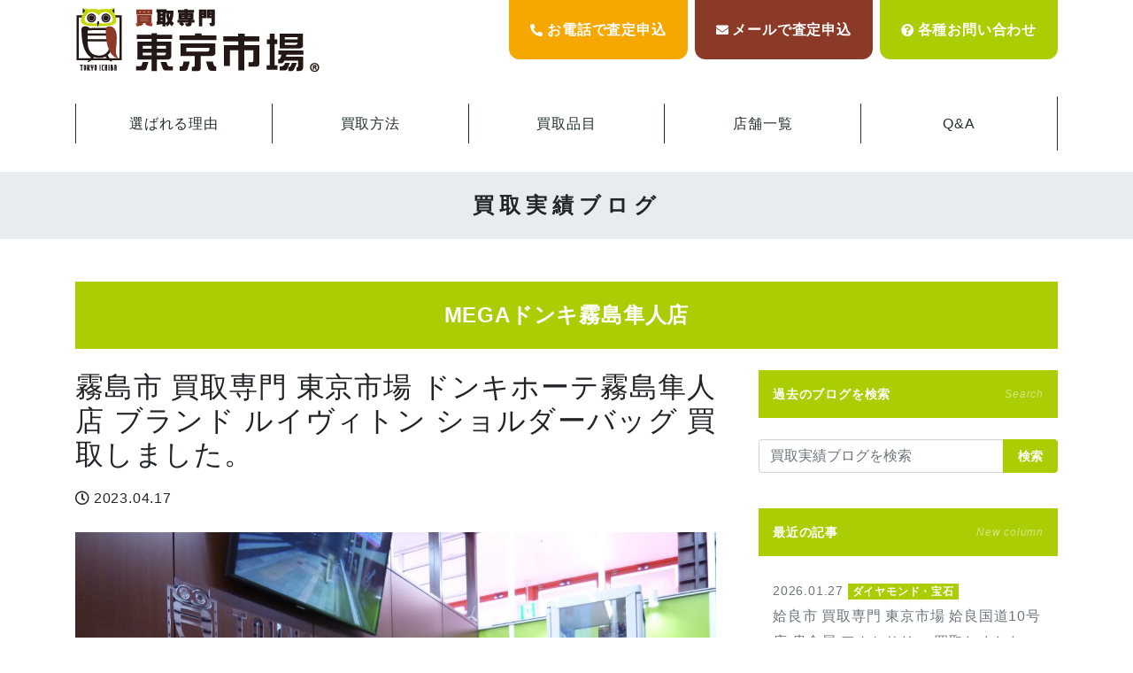

--- FILE ---
content_type: text/html; charset=UTF-8
request_url: https://tokyoichiba.jp/buy/158688/
body_size: 178472
content:
<!doctype html>
<html lang="ja">

<head>
    <meta charset="utf-8">
    <meta http-equiv="X-UA-Compatible" content="IE=edge">
    <meta name="viewport" content="width=device-width, initial-scale=1, shrink-to-fit=no">
    <title>霧島市 買取専門 東京市場 ドンキホーテ霧島隼人店 ブランド ルイヴィトン ショルダーバッグ 買取しました。 - 【公式】買取専門 東京市場</title>

		<!-- All in One SEO 4.8.3.1 - aioseo.com -->
	<meta name="description" content="鹿児島 金買取 プラチナ買取 商品券買取 ダイヤモンド買取 貴金属買取 ブランド買取、時計買取、 切手 古銭 金貨買取 銀貨 アンティーク 、お子様のゲームソフト買取、玩具 カー用品 釣竿 ゴルフ用品 カメラ買取、レンズ買取、楽器買取、鹿児島ピアノ買取、鹿児島、沿線髄一の幅広い買取り品目と納得の高価買取" />
	<meta name="robots" content="max-image-preview:large" />
	<meta name="author" content="MEGAドンキ霧島隼人店"/>
	<link rel="canonical" href="https://tokyoichiba.jp/buy/158688/" />
	<meta name="generator" content="All in One SEO (AIOSEO) 4.8.3.1" />
		<meta property="og:locale" content="ja_JP" />
		<meta property="og:site_name" content="【公式】買取専門 東京市場 - 買取専門 東京市場だからできる高価買取。安心の無料査定。店頭買取、出張買取、宅配買取、法人買取などご利用ください。鹿児島県、埼玉県、群馬県、栃木県、石川県にて店舗展開中。どんな些細な事でもお気軽にお問い合わせください。0120-552-010" />
		<meta property="og:type" content="article" />
		<meta property="og:title" content="霧島市 買取専門 東京市場 ドンキホーテ霧島隼人店 ブランド ルイヴィトン ショルダーバッグ 買取しました。 - 【公式】買取専門 東京市場" />
		<meta property="og:description" content="鹿児島 金買取 プラチナ買取 商品券買取 ダイヤモンド買取 貴金属買取 ブランド買取、時計買取、 切手 古銭 金貨買取 銀貨 アンティーク 、お子様のゲームソフト買取、玩具 カー用品 釣竿 ゴルフ用品 カメラ買取、レンズ買取、楽器買取、鹿児島ピアノ買取、鹿児島、沿線髄一の幅広い買取り品目と納得の高価買取" />
		<meta property="og:url" content="https://tokyoichiba.jp/buy/158688/" />
		<meta property="article:published_time" content="2023-04-17T06:00:16+00:00" />
		<meta property="article:modified_time" content="2023-04-16T07:13:09+00:00" />
		<meta name="twitter:card" content="summary_large_image" />
		<meta name="twitter:site" content="@tokyo_ichiba" />
		<meta name="twitter:title" content="霧島市 買取専門 東京市場 ドンキホーテ霧島隼人店 ブランド ルイヴィトン ショルダーバッグ 買取しました。 - 【公式】買取専門 東京市場" />
		<meta name="twitter:description" content="鹿児島 金買取 プラチナ買取 商品券買取 ダイヤモンド買取 貴金属買取 ブランド買取、時計買取、 切手 古銭 金貨買取 銀貨 アンティーク 、お子様のゲームソフト買取、玩具 カー用品 釣竿 ゴルフ用品 カメラ買取、レンズ買取、楽器買取、鹿児島ピアノ買取、鹿児島、沿線髄一の幅広い買取り品目と納得の高価買取" />
		<meta name="twitter:creator" content="@tokyo_ichiba" />
		<meta name="twitter:image" content="https://tokyoichiba.jp/wp2022/wp-content/uploads/2023/04/P1020817.jpg" />
		<script type="application/ld+json" class="aioseo-schema">
			{"@context":"https:\/\/schema.org","@graph":[{"@type":"BreadcrumbList","@id":"https:\/\/tokyoichiba.jp\/buy\/158688\/#breadcrumblist","itemListElement":[{"@type":"ListItem","@id":"https:\/\/tokyoichiba.jp#listItem","position":1,"name":"\u30db\u30fc\u30e0","item":"https:\/\/tokyoichiba.jp","nextItem":{"@type":"ListItem","@id":"https:\/\/tokyoichiba.jp\/buy\/#listItem","name":"\u8cb7\u53d6\u5b9f\u7e3e"}},{"@type":"ListItem","@id":"https:\/\/tokyoichiba.jp\/buy\/#listItem","position":2,"name":"\u8cb7\u53d6\u5b9f\u7e3e","item":"https:\/\/tokyoichiba.jp\/buy\/","nextItem":{"@type":"ListItem","@id":"https:\/\/tokyoichiba.jp\/item\/bag\/#listItem","name":"\u30d6\u30e9\u30f3\u30c9\u30d0\u30c3\u30b0"},"previousItem":{"@type":"ListItem","@id":"https:\/\/tokyoichiba.jp#listItem","name":"\u30db\u30fc\u30e0"}},{"@type":"ListItem","@id":"https:\/\/tokyoichiba.jp\/item\/bag\/#listItem","position":3,"name":"\u30d6\u30e9\u30f3\u30c9\u30d0\u30c3\u30b0","item":"https:\/\/tokyoichiba.jp\/item\/bag\/","nextItem":{"@type":"ListItem","@id":"https:\/\/tokyoichiba.jp\/buy\/158688\/#listItem","name":"\u9727\u5cf6\u5e02 \u8cb7\u53d6\u5c02\u9580 \u6771\u4eac\u5e02\u5834 \u30c9\u30f3\u30ad\u30db\u30fc\u30c6\u9727\u5cf6\u96bc\u4eba\u5e97 \u30d6\u30e9\u30f3\u30c9 \u30eb\u30a4\u30f4\u30a3\u30c8\u30f3 \u30b7\u30e7\u30eb\u30c0\u30fc\u30d0\u30c3\u30b0 \u8cb7\u53d6\u3057\u307e\u3057\u305f\u3002"},"previousItem":{"@type":"ListItem","@id":"https:\/\/tokyoichiba.jp\/buy\/#listItem","name":"\u8cb7\u53d6\u5b9f\u7e3e"}},{"@type":"ListItem","@id":"https:\/\/tokyoichiba.jp\/buy\/158688\/#listItem","position":4,"name":"\u9727\u5cf6\u5e02 \u8cb7\u53d6\u5c02\u9580 \u6771\u4eac\u5e02\u5834 \u30c9\u30f3\u30ad\u30db\u30fc\u30c6\u9727\u5cf6\u96bc\u4eba\u5e97 \u30d6\u30e9\u30f3\u30c9 \u30eb\u30a4\u30f4\u30a3\u30c8\u30f3 \u30b7\u30e7\u30eb\u30c0\u30fc\u30d0\u30c3\u30b0 \u8cb7\u53d6\u3057\u307e\u3057\u305f\u3002","previousItem":{"@type":"ListItem","@id":"https:\/\/tokyoichiba.jp\/item\/bag\/#listItem","name":"\u30d6\u30e9\u30f3\u30c9\u30d0\u30c3\u30b0"}}]},{"@type":"Organization","@id":"https:\/\/tokyoichiba.jp\/#organization","name":"\u6771\u4eac\u5e02\u58342022","description":"\u8cb7\u53d6\u5c02\u9580 \u6771\u4eac\u5e02\u5834\u3060\u304b\u3089\u3067\u304d\u308b\u9ad8\u4fa1\u8cb7\u53d6\u3002\u5b89\u5fc3\u306e\u7121\u6599\u67fb\u5b9a\u3002\u5e97\u982d\u8cb7\u53d6\u3001\u51fa\u5f35\u8cb7\u53d6\u3001\u5b85\u914d\u8cb7\u53d6\u3001\u6cd5\u4eba\u8cb7\u53d6\u306a\u3069\u3054\u5229\u7528\u304f\u3060\u3055\u3044\u3002\u9e7f\u5150\u5cf6\u770c\u3001\u57fc\u7389\u770c\u3001\u7fa4\u99ac\u770c\u3001\u6803\u6728\u770c\u3001\u77f3\u5ddd\u770c\u306b\u3066\u5e97\u8217\u5c55\u958b\u4e2d\u3002\u3069\u3093\u306a\u4e9b\u7d30\u306a\u4e8b\u3067\u3082\u304a\u6c17\u8efd\u306b\u304a\u554f\u3044\u5408\u308f\u305b\u304f\u3060\u3055\u3044\u30020120-552-010","url":"https:\/\/tokyoichiba.jp\/","sameAs":["https:\/\/twitter.com\/tokyo_ichiba"]},{"@type":"Person","@id":"https:\/\/tokyoichiba.jp\/shops\/shopdonk\/#author","url":"https:\/\/tokyoichiba.jp\/shops\/shopdonk\/","name":"MEGA\u30c9\u30f3\u30ad\u9727\u5cf6\u96bc\u4eba\u5e97","image":{"@type":"ImageObject","@id":"https:\/\/tokyoichiba.jp\/buy\/158688\/#authorImage","url":"https:\/\/secure.gravatar.com\/avatar\/9bb1f5240217ecfd1380b0b0003a86ed0467c885ce126703ce3aeef8f61943fa?s=96&d=mm&r=g","width":96,"height":96,"caption":"MEGA\u30c9\u30f3\u30ad\u9727\u5cf6\u96bc\u4eba\u5e97"}},{"@type":"WebPage","@id":"https:\/\/tokyoichiba.jp\/buy\/158688\/#webpage","url":"https:\/\/tokyoichiba.jp\/buy\/158688\/","name":"\u9727\u5cf6\u5e02 \u8cb7\u53d6\u5c02\u9580 \u6771\u4eac\u5e02\u5834 \u30c9\u30f3\u30ad\u30db\u30fc\u30c6\u9727\u5cf6\u96bc\u4eba\u5e97 \u30d6\u30e9\u30f3\u30c9 \u30eb\u30a4\u30f4\u30a3\u30c8\u30f3 \u30b7\u30e7\u30eb\u30c0\u30fc\u30d0\u30c3\u30b0 \u8cb7\u53d6\u3057\u307e\u3057\u305f\u3002 - \u3010\u516c\u5f0f\u3011\u8cb7\u53d6\u5c02\u9580 \u6771\u4eac\u5e02\u5834","description":"\u9e7f\u5150\u5cf6 \u91d1\u8cb7\u53d6 \u30d7\u30e9\u30c1\u30ca\u8cb7\u53d6 \u5546\u54c1\u5238\u8cb7\u53d6 \u30c0\u30a4\u30e4\u30e2\u30f3\u30c9\u8cb7\u53d6 \u8cb4\u91d1\u5c5e\u8cb7\u53d6 \u30d6\u30e9\u30f3\u30c9\u8cb7\u53d6\u3001\u6642\u8a08\u8cb7\u53d6\u3001 \u5207\u624b \u53e4\u92ad \u91d1\u8ca8\u8cb7\u53d6 \u9280\u8ca8 \u30a2\u30f3\u30c6\u30a3\u30fc\u30af \u3001\u304a\u5b50\u69d8\u306e\u30b2\u30fc\u30e0\u30bd\u30d5\u30c8\u8cb7\u53d6\u3001\u73a9\u5177 \u30ab\u30fc\u7528\u54c1 \u91e3\u7aff \u30b4\u30eb\u30d5\u7528\u54c1 \u30ab\u30e1\u30e9\u8cb7\u53d6\u3001\u30ec\u30f3\u30ba\u8cb7\u53d6\u3001\u697d\u5668\u8cb7\u53d6\u3001\u9e7f\u5150\u5cf6\u30d4\u30a2\u30ce\u8cb7\u53d6\u3001\u9e7f\u5150\u5cf6\u3001\u6cbf\u7dda\u9ac4\u4e00\u306e\u5e45\u5e83\u3044\u8cb7\u53d6\u308a\u54c1\u76ee\u3068\u7d0d\u5f97\u306e\u9ad8\u4fa1\u8cb7\u53d6","inLanguage":"ja","isPartOf":{"@id":"https:\/\/tokyoichiba.jp\/#website"},"breadcrumb":{"@id":"https:\/\/tokyoichiba.jp\/buy\/158688\/#breadcrumblist"},"author":{"@id":"https:\/\/tokyoichiba.jp\/shops\/shopdonk\/#author"},"creator":{"@id":"https:\/\/tokyoichiba.jp\/shops\/shopdonk\/#author"},"image":{"@type":"ImageObject","url":"https:\/\/tokyoichiba.jp\/wp2022\/wp-content\/uploads\/2023\/04\/P1020817.jpg","@id":"https:\/\/tokyoichiba.jp\/buy\/158688\/#mainImage","width":1131,"height":848},"primaryImageOfPage":{"@id":"https:\/\/tokyoichiba.jp\/buy\/158688\/#mainImage"},"datePublished":"2023-04-17T15:00:16+09:00","dateModified":"2023-04-16T16:13:09+09:00"},{"@type":"WebSite","@id":"https:\/\/tokyoichiba.jp\/#website","url":"https:\/\/tokyoichiba.jp\/","name":"\u3010\u516c\u5f0f\u3011\u8cb7\u53d6\u5c02\u9580 \u6771\u4eac\u5e02\u5834","description":"\u8cb7\u53d6\u5c02\u9580 \u6771\u4eac\u5e02\u5834\u3060\u304b\u3089\u3067\u304d\u308b\u9ad8\u4fa1\u8cb7\u53d6\u3002\u5b89\u5fc3\u306e\u7121\u6599\u67fb\u5b9a\u3002\u5e97\u982d\u8cb7\u53d6\u3001\u51fa\u5f35\u8cb7\u53d6\u3001\u5b85\u914d\u8cb7\u53d6\u3001\u6cd5\u4eba\u8cb7\u53d6\u306a\u3069\u3054\u5229\u7528\u304f\u3060\u3055\u3044\u3002\u9e7f\u5150\u5cf6\u770c\u3001\u57fc\u7389\u770c\u3001\u7fa4\u99ac\u770c\u3001\u6803\u6728\u770c\u3001\u77f3\u5ddd\u770c\u306b\u3066\u5e97\u8217\u5c55\u958b\u4e2d\u3002\u3069\u3093\u306a\u4e9b\u7d30\u306a\u4e8b\u3067\u3082\u304a\u6c17\u8efd\u306b\u304a\u554f\u3044\u5408\u308f\u305b\u304f\u3060\u3055\u3044\u30020120-552-010","inLanguage":"ja","publisher":{"@id":"https:\/\/tokyoichiba.jp\/#organization"}}]}
		</script>
		<!-- All in One SEO -->

    <script>
        var ajaxurl = 'https://tokyoichiba.jp/wp2022/wp-admin/admin-ajax.php';
    </script>
<style id='wp-img-auto-sizes-contain-inline-css'>
img:is([sizes=auto i],[sizes^="auto," i]){contain-intrinsic-size:3000px 1500px}
/*# sourceURL=wp-img-auto-sizes-contain-inline-css */
</style>
<link rel='stylesheet' id='wp-block-library-css' href='https://tokyoichiba.jp/wp2022/wp-includes/css/dist/block-library/style.min.css' media='all' />
<style id='global-styles-inline-css'>
:root{--wp--preset--aspect-ratio--square: 1;--wp--preset--aspect-ratio--4-3: 4/3;--wp--preset--aspect-ratio--3-4: 3/4;--wp--preset--aspect-ratio--3-2: 3/2;--wp--preset--aspect-ratio--2-3: 2/3;--wp--preset--aspect-ratio--16-9: 16/9;--wp--preset--aspect-ratio--9-16: 9/16;--wp--preset--color--black: #000000;--wp--preset--color--cyan-bluish-gray: #abb8c3;--wp--preset--color--white: #ffffff;--wp--preset--color--pale-pink: #f78da7;--wp--preset--color--vivid-red: #cf2e2e;--wp--preset--color--luminous-vivid-orange: #ff6900;--wp--preset--color--luminous-vivid-amber: #fcb900;--wp--preset--color--light-green-cyan: #7bdcb5;--wp--preset--color--vivid-green-cyan: #00d084;--wp--preset--color--pale-cyan-blue: #8ed1fc;--wp--preset--color--vivid-cyan-blue: #0693e3;--wp--preset--color--vivid-purple: #9b51e0;--wp--preset--gradient--vivid-cyan-blue-to-vivid-purple: linear-gradient(135deg,rgb(6,147,227) 0%,rgb(155,81,224) 100%);--wp--preset--gradient--light-green-cyan-to-vivid-green-cyan: linear-gradient(135deg,rgb(122,220,180) 0%,rgb(0,208,130) 100%);--wp--preset--gradient--luminous-vivid-amber-to-luminous-vivid-orange: linear-gradient(135deg,rgb(252,185,0) 0%,rgb(255,105,0) 100%);--wp--preset--gradient--luminous-vivid-orange-to-vivid-red: linear-gradient(135deg,rgb(255,105,0) 0%,rgb(207,46,46) 100%);--wp--preset--gradient--very-light-gray-to-cyan-bluish-gray: linear-gradient(135deg,rgb(238,238,238) 0%,rgb(169,184,195) 100%);--wp--preset--gradient--cool-to-warm-spectrum: linear-gradient(135deg,rgb(74,234,220) 0%,rgb(151,120,209) 20%,rgb(207,42,186) 40%,rgb(238,44,130) 60%,rgb(251,105,98) 80%,rgb(254,248,76) 100%);--wp--preset--gradient--blush-light-purple: linear-gradient(135deg,rgb(255,206,236) 0%,rgb(152,150,240) 100%);--wp--preset--gradient--blush-bordeaux: linear-gradient(135deg,rgb(254,205,165) 0%,rgb(254,45,45) 50%,rgb(107,0,62) 100%);--wp--preset--gradient--luminous-dusk: linear-gradient(135deg,rgb(255,203,112) 0%,rgb(199,81,192) 50%,rgb(65,88,208) 100%);--wp--preset--gradient--pale-ocean: linear-gradient(135deg,rgb(255,245,203) 0%,rgb(182,227,212) 50%,rgb(51,167,181) 100%);--wp--preset--gradient--electric-grass: linear-gradient(135deg,rgb(202,248,128) 0%,rgb(113,206,126) 100%);--wp--preset--gradient--midnight: linear-gradient(135deg,rgb(2,3,129) 0%,rgb(40,116,252) 100%);--wp--preset--font-size--small: 13px;--wp--preset--font-size--medium: 20px;--wp--preset--font-size--large: 36px;--wp--preset--font-size--x-large: 42px;--wp--preset--spacing--20: 0.44rem;--wp--preset--spacing--30: 0.67rem;--wp--preset--spacing--40: 1rem;--wp--preset--spacing--50: 1.5rem;--wp--preset--spacing--60: 2.25rem;--wp--preset--spacing--70: 3.38rem;--wp--preset--spacing--80: 5.06rem;--wp--preset--shadow--natural: 6px 6px 9px rgba(0, 0, 0, 0.2);--wp--preset--shadow--deep: 12px 12px 50px rgba(0, 0, 0, 0.4);--wp--preset--shadow--sharp: 6px 6px 0px rgba(0, 0, 0, 0.2);--wp--preset--shadow--outlined: 6px 6px 0px -3px rgb(255, 255, 255), 6px 6px rgb(0, 0, 0);--wp--preset--shadow--crisp: 6px 6px 0px rgb(0, 0, 0);}:where(.is-layout-flex){gap: 0.5em;}:where(.is-layout-grid){gap: 0.5em;}body .is-layout-flex{display: flex;}.is-layout-flex{flex-wrap: wrap;align-items: center;}.is-layout-flex > :is(*, div){margin: 0;}body .is-layout-grid{display: grid;}.is-layout-grid > :is(*, div){margin: 0;}:where(.wp-block-columns.is-layout-flex){gap: 2em;}:where(.wp-block-columns.is-layout-grid){gap: 2em;}:where(.wp-block-post-template.is-layout-flex){gap: 1.25em;}:where(.wp-block-post-template.is-layout-grid){gap: 1.25em;}.has-black-color{color: var(--wp--preset--color--black) !important;}.has-cyan-bluish-gray-color{color: var(--wp--preset--color--cyan-bluish-gray) !important;}.has-white-color{color: var(--wp--preset--color--white) !important;}.has-pale-pink-color{color: var(--wp--preset--color--pale-pink) !important;}.has-vivid-red-color{color: var(--wp--preset--color--vivid-red) !important;}.has-luminous-vivid-orange-color{color: var(--wp--preset--color--luminous-vivid-orange) !important;}.has-luminous-vivid-amber-color{color: var(--wp--preset--color--luminous-vivid-amber) !important;}.has-light-green-cyan-color{color: var(--wp--preset--color--light-green-cyan) !important;}.has-vivid-green-cyan-color{color: var(--wp--preset--color--vivid-green-cyan) !important;}.has-pale-cyan-blue-color{color: var(--wp--preset--color--pale-cyan-blue) !important;}.has-vivid-cyan-blue-color{color: var(--wp--preset--color--vivid-cyan-blue) !important;}.has-vivid-purple-color{color: var(--wp--preset--color--vivid-purple) !important;}.has-black-background-color{background-color: var(--wp--preset--color--black) !important;}.has-cyan-bluish-gray-background-color{background-color: var(--wp--preset--color--cyan-bluish-gray) !important;}.has-white-background-color{background-color: var(--wp--preset--color--white) !important;}.has-pale-pink-background-color{background-color: var(--wp--preset--color--pale-pink) !important;}.has-vivid-red-background-color{background-color: var(--wp--preset--color--vivid-red) !important;}.has-luminous-vivid-orange-background-color{background-color: var(--wp--preset--color--luminous-vivid-orange) !important;}.has-luminous-vivid-amber-background-color{background-color: var(--wp--preset--color--luminous-vivid-amber) !important;}.has-light-green-cyan-background-color{background-color: var(--wp--preset--color--light-green-cyan) !important;}.has-vivid-green-cyan-background-color{background-color: var(--wp--preset--color--vivid-green-cyan) !important;}.has-pale-cyan-blue-background-color{background-color: var(--wp--preset--color--pale-cyan-blue) !important;}.has-vivid-cyan-blue-background-color{background-color: var(--wp--preset--color--vivid-cyan-blue) !important;}.has-vivid-purple-background-color{background-color: var(--wp--preset--color--vivid-purple) !important;}.has-black-border-color{border-color: var(--wp--preset--color--black) !important;}.has-cyan-bluish-gray-border-color{border-color: var(--wp--preset--color--cyan-bluish-gray) !important;}.has-white-border-color{border-color: var(--wp--preset--color--white) !important;}.has-pale-pink-border-color{border-color: var(--wp--preset--color--pale-pink) !important;}.has-vivid-red-border-color{border-color: var(--wp--preset--color--vivid-red) !important;}.has-luminous-vivid-orange-border-color{border-color: var(--wp--preset--color--luminous-vivid-orange) !important;}.has-luminous-vivid-amber-border-color{border-color: var(--wp--preset--color--luminous-vivid-amber) !important;}.has-light-green-cyan-border-color{border-color: var(--wp--preset--color--light-green-cyan) !important;}.has-vivid-green-cyan-border-color{border-color: var(--wp--preset--color--vivid-green-cyan) !important;}.has-pale-cyan-blue-border-color{border-color: var(--wp--preset--color--pale-cyan-blue) !important;}.has-vivid-cyan-blue-border-color{border-color: var(--wp--preset--color--vivid-cyan-blue) !important;}.has-vivid-purple-border-color{border-color: var(--wp--preset--color--vivid-purple) !important;}.has-vivid-cyan-blue-to-vivid-purple-gradient-background{background: var(--wp--preset--gradient--vivid-cyan-blue-to-vivid-purple) !important;}.has-light-green-cyan-to-vivid-green-cyan-gradient-background{background: var(--wp--preset--gradient--light-green-cyan-to-vivid-green-cyan) !important;}.has-luminous-vivid-amber-to-luminous-vivid-orange-gradient-background{background: var(--wp--preset--gradient--luminous-vivid-amber-to-luminous-vivid-orange) !important;}.has-luminous-vivid-orange-to-vivid-red-gradient-background{background: var(--wp--preset--gradient--luminous-vivid-orange-to-vivid-red) !important;}.has-very-light-gray-to-cyan-bluish-gray-gradient-background{background: var(--wp--preset--gradient--very-light-gray-to-cyan-bluish-gray) !important;}.has-cool-to-warm-spectrum-gradient-background{background: var(--wp--preset--gradient--cool-to-warm-spectrum) !important;}.has-blush-light-purple-gradient-background{background: var(--wp--preset--gradient--blush-light-purple) !important;}.has-blush-bordeaux-gradient-background{background: var(--wp--preset--gradient--blush-bordeaux) !important;}.has-luminous-dusk-gradient-background{background: var(--wp--preset--gradient--luminous-dusk) !important;}.has-pale-ocean-gradient-background{background: var(--wp--preset--gradient--pale-ocean) !important;}.has-electric-grass-gradient-background{background: var(--wp--preset--gradient--electric-grass) !important;}.has-midnight-gradient-background{background: var(--wp--preset--gradient--midnight) !important;}.has-small-font-size{font-size: var(--wp--preset--font-size--small) !important;}.has-medium-font-size{font-size: var(--wp--preset--font-size--medium) !important;}.has-large-font-size{font-size: var(--wp--preset--font-size--large) !important;}.has-x-large-font-size{font-size: var(--wp--preset--font-size--x-large) !important;}
/*# sourceURL=global-styles-inline-css */
</style>

<style id='classic-theme-styles-inline-css'>
/*! This file is auto-generated */
.wp-block-button__link{color:#fff;background-color:#32373c;border-radius:9999px;box-shadow:none;text-decoration:none;padding:calc(.667em + 2px) calc(1.333em + 2px);font-size:1.125em}.wp-block-file__button{background:#32373c;color:#fff;text-decoration:none}
/*# sourceURL=/wp-includes/css/classic-themes.min.css */
</style>
<style id='font-awesome-svg-styles-default-inline-css'>
.svg-inline--fa {
  display: inline-block;
  height: 1em;
  overflow: visible;
  vertical-align: -.125em;
}
/*# sourceURL=font-awesome-svg-styles-default-inline-css */
</style>
<link rel='stylesheet' id='font-awesome-svg-styles-css' href='https://tokyoichiba.jp/wp2022/wp-content/uploads/font-awesome/v5.15.4/css/svg-with-js.css' media='all' />
<style id='font-awesome-svg-styles-inline-css'>
   .wp-block-font-awesome-icon svg::before,
   .wp-rich-text-font-awesome-icon svg::before {content: unset;}
/*# sourceURL=font-awesome-svg-styles-inline-css */
</style>
<link rel='stylesheet' id='searchandfilter-css' href='https://tokyoichiba.jp/wp2022/wp-content/plugins/search-filter/style.css' media='all' />
<link rel='stylesheet' id='bootstrap-css' href='https://tokyoichiba.jp/wp2022/wp-content/themes/addas/css/bootstrap-custom.css' media='all' />
<link rel='stylesheet' id='my-template-style-css' href='https://tokyoichiba.jp/wp2022/wp-content/themes/addas/style.css' media='all' />
<link rel='stylesheet' id='font-awesome-official-css' href='https://use.fontawesome.com/releases/v5.15.4/css/all.css' media='all' integrity="sha384-DyZ88mC6Up2uqS4h/KRgHuoeGwBcD4Ng9SiP4dIRy0EXTlnuz47vAwmeGwVChigm" crossorigin="anonymous" />
<link rel='stylesheet' id='wp-pagenavi-css' href='https://tokyoichiba.jp/wp2022/wp-content/plugins/wp-pagenavi/pagenavi-css.css' media='all' />
<link rel='stylesheet' id='font-awesome-official-v4shim-css' href='https://use.fontawesome.com/releases/v5.15.4/css/v4-shims.css' media='all' integrity="sha384-Vq76wejb3QJM4nDatBa5rUOve+9gkegsjCebvV/9fvXlGWo4HCMR4cJZjjcF6Viv" crossorigin="anonymous" />
<style id='font-awesome-official-v4shim-inline-css'>
@font-face {
font-family: "FontAwesome";
font-display: block;
src: url("https://use.fontawesome.com/releases/v5.15.4/webfonts/fa-brands-400.eot"),
		url("https://use.fontawesome.com/releases/v5.15.4/webfonts/fa-brands-400.eot?#iefix") format("embedded-opentype"),
		url("https://use.fontawesome.com/releases/v5.15.4/webfonts/fa-brands-400.woff2") format("woff2"),
		url("https://use.fontawesome.com/releases/v5.15.4/webfonts/fa-brands-400.woff") format("woff"),
		url("https://use.fontawesome.com/releases/v5.15.4/webfonts/fa-brands-400.ttf") format("truetype"),
		url("https://use.fontawesome.com/releases/v5.15.4/webfonts/fa-brands-400.svg#fontawesome") format("svg");
}

@font-face {
font-family: "FontAwesome";
font-display: block;
src: url("https://use.fontawesome.com/releases/v5.15.4/webfonts/fa-solid-900.eot"),
		url("https://use.fontawesome.com/releases/v5.15.4/webfonts/fa-solid-900.eot?#iefix") format("embedded-opentype"),
		url("https://use.fontawesome.com/releases/v5.15.4/webfonts/fa-solid-900.woff2") format("woff2"),
		url("https://use.fontawesome.com/releases/v5.15.4/webfonts/fa-solid-900.woff") format("woff"),
		url("https://use.fontawesome.com/releases/v5.15.4/webfonts/fa-solid-900.ttf") format("truetype"),
		url("https://use.fontawesome.com/releases/v5.15.4/webfonts/fa-solid-900.svg#fontawesome") format("svg");
}

@font-face {
font-family: "FontAwesome";
font-display: block;
src: url("https://use.fontawesome.com/releases/v5.15.4/webfonts/fa-regular-400.eot"),
		url("https://use.fontawesome.com/releases/v5.15.4/webfonts/fa-regular-400.eot?#iefix") format("embedded-opentype"),
		url("https://use.fontawesome.com/releases/v5.15.4/webfonts/fa-regular-400.woff2") format("woff2"),
		url("https://use.fontawesome.com/releases/v5.15.4/webfonts/fa-regular-400.woff") format("woff"),
		url("https://use.fontawesome.com/releases/v5.15.4/webfonts/fa-regular-400.ttf") format("truetype"),
		url("https://use.fontawesome.com/releases/v5.15.4/webfonts/fa-regular-400.svg#fontawesome") format("svg");
unicode-range: U+F004-F005,U+F007,U+F017,U+F022,U+F024,U+F02E,U+F03E,U+F044,U+F057-F059,U+F06E,U+F070,U+F075,U+F07B-F07C,U+F080,U+F086,U+F089,U+F094,U+F09D,U+F0A0,U+F0A4-F0A7,U+F0C5,U+F0C7-F0C8,U+F0E0,U+F0EB,U+F0F3,U+F0F8,U+F0FE,U+F111,U+F118-F11A,U+F11C,U+F133,U+F144,U+F146,U+F14A,U+F14D-F14E,U+F150-F152,U+F15B-F15C,U+F164-F165,U+F185-F186,U+F191-F192,U+F1AD,U+F1C1-F1C9,U+F1CD,U+F1D8,U+F1E3,U+F1EA,U+F1F6,U+F1F9,U+F20A,U+F247-F249,U+F24D,U+F254-F25B,U+F25D,U+F267,U+F271-F274,U+F279,U+F28B,U+F28D,U+F2B5-F2B6,U+F2B9,U+F2BB,U+F2BD,U+F2C1-F2C2,U+F2D0,U+F2D2,U+F2DC,U+F2ED,U+F328,U+F358-F35B,U+F3A5,U+F3D1,U+F410,U+F4AD;
}
/*# sourceURL=font-awesome-official-v4shim-inline-css */
</style>
<script src="https://tokyoichiba.jp/wp2022/wp-includes/js/jquery/jquery.min.js" id="jquery-core-js"></script>
<script src="https://tokyoichiba.jp/wp2022/wp-includes/js/jquery/jquery-migrate.min.js" id="jquery-migrate-js"></script>
<script id="jquery-js-after">
var $ = jQuery;
//# sourceURL=jquery-js-after
</script>
<link rel="icon" href="https://tokyoichiba.jp/wp2022/wp-content/uploads/2022/10/cropped-tokyo-180x180-1-150x150.png" sizes="32x32" />
<link rel="icon" href="https://tokyoichiba.jp/wp2022/wp-content/uploads/2022/10/cropped-tokyo-180x180-1.png" sizes="192x192" />
<link rel="apple-touch-icon" href="https://tokyoichiba.jp/wp2022/wp-content/uploads/2022/10/cropped-tokyo-180x180-1.png" />
<meta name="msapplication-TileImage" content="https://tokyoichiba.jp/wp2022/wp-content/uploads/2022/10/cropped-tokyo-180x180-1.png" />


    <link rel="stylesheet" href="https://tokyoichiba.jp/wp2022/wp-content/themes/addas/style.css" crossorigin="anonymous" referrerpolicy="no-referrer" />
    <style>
        .btnsyori.bgleft {
            overflow: hidden !important;
            position: relative !important;
            z-index: 1 !important;
        }
    </style>
    <!-- Google tag (gtag.js) -->
    <script async src="https://www.googletagmanager.com/gtag/js?id=G-ZHC95HTLNE"></script>
    <script>
        window.dataLayer = window.dataLayer || [];

        function gtag() {
            dataLayer.push(arguments);
        }
        gtag('js', new Date());

        gtag('config', 'G-ZHC95HTLNE');
    </script>
</head>

<body class="wp-singular buy-template-default single single-buy postid-158688 single-format-standard wp-theme-addas" id="%e9%9c%a7%e5%b3%b6%e5%b8%82-%e8%b2%b7%e5%8f%96%e5%b0%82%e9%96%80-%e6%9d%b1%e4%ba%ac%e5%b8%82%e5%a0%b4-%e3%83%89%e3%83%b3%e3%82%ad%e3%83%9b%e3%83%bc%e3%83%86%e9%9c%a7%e5%b3%b6%e9%9a%bc%e4%ba%ba-182">
    <div id="l-wrapper">
        <div class="l-loader" id="">
            <div class="loader">Loading...</div>
        </div>
                    <div class="" id="l-header">
                <div class="container">
                    <nav class="navbar navbar-expand-md">
                        <a class="navbar-brand" href="https://tokyoichiba.jp">【公式】買取専門 東京市場</a>
                        <div class="ml-auto d-none d-md-block">
                            <div class="row no-gutters gtr-md-8">
                                <div class="col d-none">
                                    <div class="rounded-bottom bg-primary">
                                        <a href="https://tokyoichiba.jp/wp2022/contact/" class="text-white font-weight-bold fz-12 fz-lg-16 lh-12 d-block d-md-flex justify-content-md-center align-items-md-center px-16 py-16 p-xl-24">
                                            <i class="fas fz-14 fa-envelope"></i><span class="text-nowrap d-none d-md-inline-block">お問い<br>合わせ</span>
                                        </a>
                                    </div>
                                </div>
                                <div class="col">
                                    <div class="rounded-bottom bg-warning position-relative" id="header-shopnumber">
                                                                                    <label for="btn-shopnumber" class="text-white font-weight-bold fz-12 fz-lg-16 lh-12 d-block d-md-flex justify-content-md-center align-items-md-center px-16 py-16 p-xl-24" style="cursor: pointer;">
                                                <i class="fas fz-14 fa-phone-alt text-white"></i><span class="text-nowrap d-none d-md-inline-block">お電話で査定申込</span>
                                            </label>
                                                                                <input type="checkbox" id="btn-shopnumber">
                                        <ul class="position-absolute list-unstyled lh-24" id="shopnumber-lists">
                                            <li class="position-relative"><a href="tel:0120-552-010" class="d-block"><span class="font-weight-bold d-block">鹿児島中央店</span><span class="d-block">0120-552-010</span></a></li><li class="position-relative"><a href="tel:0120-068-569" class="d-block"><span class="font-weight-bold d-block">姶良国道10号店</span><span class="d-block">0120-068-569</span></a></li><li class="position-relative"><a href="tel:0120-117-030" class="d-block"><span class="font-weight-bold d-block">天文館御着屋交番前店</span><span class="d-block">0120-117-030</span></a></li><li class="position-relative"><a href="tel:0120-1018-43" class="d-block"><span class="font-weight-bold d-block">天文館地蔵角交番前店</span><span class="d-block">0120-1018-43</span></a></li><li class="position-relative"><a href="tel:0120-1018-45" class="d-block"><span class="font-weight-bold d-block">MEGAドンキ霧島隼人店</span><span class="d-block">0120-1018-45</span></a></li><li class="position-relative"><a href="tel:0120-78-1018" class="d-block"><span class="font-weight-bold d-block">サンキュー新栄店</span><span class="d-block">0120-78-1018</span></a></li><li class="position-relative"><a href="tel:0120ｰ1018-04" class="d-block"><span class="font-weight-bold d-block">タイヨー永利店</span><span class="d-block">0120ｰ1018-04</span></a></li><li class="position-relative"><a href="tel:0120-1018-54" class="d-block"><span class="font-weight-bold d-block">ドン.キホーテ高崎店</span><span class="d-block">0120-1018-54</span></a></li><li class="position-relative"><a href="tel:0120-1018-24" class="d-block"><span class="font-weight-bold d-block">ドン.キホーテ行田持田インター店</span><span class="d-block">0120-1018-24</span></a></li><li class="position-relative"><a href="tel:0120-1815-19" class="d-block"><span class="font-weight-bold d-block">17号前橋元総社南小前店</span><span class="d-block">0120-1815-19</span></a></li><li class="position-relative"><a href="tel:0120-1018-03" class="d-block"><span class="font-weight-bold d-block">ドン.キホーテ大田原店</span><span class="d-block">0120-1018-03</span></a></li><li class="position-relative"><a href="tel:0120-510-187" class="d-block"><span class="font-weight-bold d-block">ドン.キホーテ小山駅前店</span><span class="d-block">0120-510-187</span></a></li><li class="position-relative"><a href="tel:0120-16-1018" class="d-block"><span class="font-weight-bold d-block">東武豊春駅西口店</span><span class="d-block">0120-16-1018</span></a></li><li class="position-relative"><a href="tel:0120-48-1018" class="d-block"><span class="font-weight-bold d-block">MEGAドン.キホーテラパーク金沢店</span><span class="d-block">0120-48-1018</span></a></li><li class="position-relative"><a href="tel:0120-40-1018" class="d-block"><span class="font-weight-bold d-block">MEGAドン.キホーテ日立店</span><span class="d-block">0120-40-1018</span></a></li><li class="position-relative"><a href="tel:0120-57-1018" class="d-block"><span class="font-weight-bold d-block">西武小手指駅北口タワーズ店</span><span class="d-block">0120-57-1018</span></a></li><li class="position-relative"><a href="tel:0120-93-1018" class="d-block"><span class="font-weight-bold d-block">町田駅前コビルナ店</span><span class="d-block">0120-93-1018</span></a></li><li class="position-relative"><a href="tel:0120-30-8818" class="d-block"><span class="font-weight-bold d-block">国道225号宇宿店</span><span class="d-block">0120-30-8818</span></a></li><li class="position-relative"><a href="tel:0120-18-2440" class="d-block"><span class="font-weight-bold d-block">ドン.キホーテ富山店</span><span class="d-block">0120-18-2440</span></a></li><li class="position-relative"><a href="tel:0120-29-1824" class="d-block"><span class="font-weight-bold d-block">D-PLAZA大分店</span><span class="d-block">0120-29-1824</span></a></li>                                        </ul>
                                    </div>
                                </div>
                                <div class="col">
                                    <div class="rounded-bottom bg-brown">
                                        <a href="https://tokyoichiba.jp/assessment/" class="text-white font-weight-bold fz-12 fz-lg-16 lh-12 d-block d-md-flex justify-content-md-center align-items-md-center px-16 py-16 p-xl-24">
                                            <i class="fas fz-14 fa-envelope"></i><span class="text-nowrap d-none d-md-inline-block">メールで査定申込</span>
                                        </a>
                                    </div>
                                </div>
                                <div class="col">
                                    <div class="rounded-bottom bg-primary">
                                        <a href="https://tokyoichiba.jp/contact/" class="text-white font-weight-bold fz-12 fz-lg-16 lh-12 d-block d-md-flex justify-content-md-center align-items-md-center px-16 py-16 p-xl-24">
                                            <i class="fas fz-14 fa-question-circle"></i><span class="text-nowrap d-none d-md-inline-block">各種お問い合わせ</span>
                                        </a>
                                    </div>
                                </div>
                            </div>
                        </div>
                        <button class="navbar-toggler collapsed pr-0" type="button" data-toggle="collapse" data-target="#gnav" aria-controls="gnav" aria-expanded="false" aria-label="Toggle navigation">
                            <span class="sr-only">Toggle navigation</span>
                            <span class="icon-bar"></span>
                            <span class="icon-bar"></span>
                            <span class="icon-bar"></span>
                        </button>
                    </nav>
                    <div id="gnav" class="collapse navbar-collapse d-md-flex mt-8 mt-lg-24"><ul id="menu-global" class="navbar-nav"><li id="menu-item-94" class="py-8 menu-item menu-item-type-post_type menu-item-object-page menu-item-94"><a class='nav-link' href="https://tokyoichiba.jp/reasons/">選ばれる理由</a></li>
<li id="menu-item-868" class="dropdown py-8 menu-item menu-item-type-custom menu-item-object-custom menu-item-has-children menu-item-868"><a class='nav-link'>買取方法</a>
<ul class="sub-menu">
	<li id="menu-item-870" class="py-8 menu-item menu-item-type-post_type menu-item-object-page menu-item-870"><a class='nav-link' href="https://tokyoichiba.jp/about/about-shop/">店頭買取</a></li>
	<li id="menu-item-871" class="py-8 menu-item menu-item-type-post_type menu-item-object-page menu-item-871"><a class='nav-link' href="https://tokyoichiba.jp/about/about-shuccho/">出張買取</a></li>
	<li id="menu-item-872" class="py-8 menu-item menu-item-type-post_type menu-item-object-page menu-item-872"><a class='nav-link' href="https://tokyoichiba.jp/about/about-takuhai/">宅配買取</a></li>
	<li id="menu-item-873" class="py-8 menu-item menu-item-type-post_type menu-item-object-page menu-item-873"><a class='nav-link' href="https://tokyoichiba.jp/about/about-corporation/">法人買取</a></li>
</ul>
</li>
<li id="menu-item-98" class="py-8 menu-item menu-item-type-post_type menu-item-object-page menu-item-98"><a class='nav-link' href="https://tokyoichiba.jp/goods/">買取品目</a></li>
<li id="menu-item-97" class="py-8 menu-item menu-item-type-post_type menu-item-object-page menu-item-97"><a class='nav-link' href="https://tokyoichiba.jp/shoplist/">店舗一覧</a></li>
<li id="menu-item-96" class="py-8 menu-item menu-item-type-post_type menu-item-object-page menu-item-96"><a class='nav-link' href="https://tokyoichiba.jp/about/qa/">Q&#038;A</a></li>
<li id="menu-item-947" class="d-md-none py-8 menu-item menu-item-type-post_type menu-item-object-page menu-item-947"><a class='nav-link' href="https://tokyoichiba.jp/media/">メディア・広告掲載</a></li>
<li id="menu-item-949" class="d-md-none py-8 menu-item menu-item-type-custom menu-item-object-custom menu-item-949"><a class='nav-link' target="_blank" href="https://hksvj.jp/employment/">採用情報 <i class="fas fa-external-link-alt"></i></a></li>
<li id="menu-item-950" class="d-md-none py-8 menu-item menu-item-type-custom menu-item-object-custom menu-item-950"><a class='nav-link' target="_blank" href="https://hksvj.jp/">会社概要 <i class="fas fa-external-link-alt"></i></a></li>
<li id="menu-item-951" class="d-md-none py-8 menu-item menu-item-type-post_type menu-item-object-page menu-item-951"><a class='nav-link' href="https://tokyoichiba.jp/fc/">FC加盟店募集</a></li>
<li id="menu-item-952" class="d-md-none py-8 menu-item menu-item-type-post_type menu-item-object-page menu-item-952"><a class='nav-link' href="https://tokyoichiba.jp/branch/">店舗物件募集</a></li>
<li id="menu-item-953" class="d-md-none py-8 menu-item menu-item-type-custom menu-item-object-custom menu-item-953"><a class='nav-link' target="_blank" href="https://twitter.com/tokyo_ichiba">Twitter <i class="fas fa-external-link-alt"></i></a></li>
<li id="menu-item-954" class="d-md-none py-8 menu-item menu-item-type-post_type menu-item-object-page menu-item-954"><a class='nav-link' href="https://tokyoichiba.jp/about/about-piano/">ピアノ買取について</a></li>
<li id="menu-item-955" class="d-md-none py-8 menu-item menu-item-type-post_type menu-item-object-page menu-item-955"><a class='nav-link' href="https://tokyoichiba.jp/about/service/">利用規約</a></li>
<li id="menu-item-956" class="d-md-none py-8 menu-item menu-item-type-custom menu-item-object-custom menu-item-956"><a class='nav-link' target="_blank" href="https://hksvj.jp/privacy/">プライバシーポリシー <i class="fas fa-external-link-alt"></i></a></li>
<li id="menu-item-957" class="d-md-none py-8 menu-item menu-item-type-custom menu-item-object-custom menu-item-957"><a class='nav-link' target="_blank" href="https://hksvj.jp/support/">コンプライアンス <i class="fas fa-external-link-alt"></i></a></li>
<li id="menu-item-1253" class="d-md-none py-8 menu-item menu-item-type-post_type menu-item-object-page menu-item-1253"><a class='nav-link' href="https://tokyoichiba.jp/contact/">各種お問い合わせ</a></li>
</ul></div>                </div>
            </div>
        <div class="container-wrap l-page-title bg-light py-24 mt-md-24">
  <div class="container">
    <h1 class="font-weight-bold ls-025">
      <span class="d-block">買取実績ブログ</span>    </h1>
  </div>
</div><div class="container-wrap">
  <div class="container">
    <p class="bg-primary text-center text-white font-weight-bold fz-24 mb-24 py-16">MEGAドンキ霧島隼人店</p>    <div class="row gtr-md-48">
      <div class="col-12 col-md-8" id="l-main">
                    <article class="post-158688 buy type-buy status-publish format-standard has-post-thumbnail hentry item-bag" id="post-158688">
              <h2>霧島市 買取専門 東京市場 ドンキホーテ霧島隼人店 ブランド ルイヴィトン ショルダーバッグ 買取しました。</h2>
              <div class="article-date mt-16"><span class=""><i class="far fa-clock mr-4"></i>2023.04.17</span></div>
              <div class="article-contents mt-24">
                <div class="article-thumbnail mb-24"><img src="https://tokyoichiba.jp/wp2022/wp-content/uploads/2023/04/P1020817.jpg" alt="" class="img-fluid d-block mx-auto"></div>                <p>いつも当店ブログをご覧いただき、ありがとうございます。<br />
本日は、Louis Vuitton製品のご成約です。</p>
<img fetchpriority="high" decoding="async" class="alignnone size-medium wp-image-158684" src="https://tokyoichiba.jp/wp2022/wp-content/uploads/2023/04/P1020818-300x225.jpg" alt="" width="300" height="225" /> <img decoding="async" class="alignnone size-medium wp-image-158685" src="https://tokyoichiba.jp/wp2022/wp-content/uploads/2023/04/P1020819-300x225.jpg" alt="" width="300" height="225" />
<p>Louis Vuitton ルイ･ヴィトン モノグラム トロカデロ</p>
<p>こちらは、ルイヴィトンの中でも非常に王道なショルダーバッグ<br />
となっております。<em>斜めがけができる長いストラップが付属</em>して<br />
おり、カジュアルに持つことができるのが特徴的となっております。</p>
<p>さらに横長のスクエアデザインになっており、ファスナーで開閉<br />
できるので取り出したいものをサっとすぐに見つけることが可能<br />
となっております。</p>
<p>査定結果をご提示すると、大変お喜び頂き、即ご成約となりました。<br />
大切なお品物をご成約いただきまして、ありがとうございます。</p>
<p>ご成約数が人気の秘密。<br />
1点からでもOKです。</p>
<a href="https://i2.wp.com/www.tokyoichiba.jp/wp2022/wp-content/uploads/2020/03/dcabcc8f9b2ef513d98b596107bfaf1a.jpg?ssl=1"><img decoding="async" class="alignnone size-medium wp-image-40289" src="https://i2.wp.com/www.tokyoichiba.jp/wp2022/wp-content/uploads/2020/03/dcabcc8f9b2ef513d98b596107bfaf1a.jpg?resize=212%2C300&amp;ssl=1" sizes="(max-width: 212px) 100vw, 212px" srcset="https://tokyoichiba.jp/wp2000/wp-content/uploads/2020/03/dcabcc8f9b2ef513d98b596107bfaf1a.jpg 317w, https://tokyoichiba.jp/wp2000/wp-content/uploads/2020/03/dcabcc8f9b2ef513d98b596107bfaf1a-212x300.jpg 212w" alt="" width="212" height="300" /> </a><a href="https://i2.wp.com/www.tokyoichiba.jp/wp2022/wp-content/uploads/2018/04/92323c283042a70d3d06413572552eb3.jpg?ssl=1"><img loading="lazy" decoding="async" class="alignnone size-medium wp-image-21508" src="https://i2.wp.com/www.tokyoichiba.jp/wp2022/wp-content/uploads/2018/04/92323c283042a70d3d06413572552eb3.jpg?resize=212%2C300&amp;ssl=1" sizes="auto, (max-width: 212px) 100vw, 212px" srcset="https://tokyoichiba.jp/wp2000/wp-content/uploads/2018/04/92323c283042a70d3d06413572552eb3.jpg 317w, https://tokyoichiba.jp/wp2000/wp-content/uploads/2018/04/92323c283042a70d3d06413572552eb3-212x300.jpg 212w" alt="ポスター6種-05A店名なし縮小" width="212" height="300" /></a>
<p><strong>&lt;</strong><strong>霧島市</strong> <strong>買取専門東京市場</strong><strong>MEGA</strong><strong>ドン</strong><strong>.</strong><strong>キホーテ霧島隼人店</strong><strong>&gt;</strong></p>
<p>査定のみでも大歓迎。来店時の予約は不要です。<br />
安心の無料査定にフリードリンクやお菓子を準備してお待ちしています。<br />
お子様連れも大歓迎です！お買い物の間に査定も可能です。お気軽にお立ち寄りください。</p>
<p>****************************************************************</p>
<p><strong>&lt;</strong><strong>霧島市</strong> <strong>買取専門東京市場</strong><strong>MEGA</strong><strong>ドン</strong><strong>.</strong><strong>キホーテ霧島隼人店</strong><strong>&gt;</strong></p>
<p>貴金属査定のお客様に限り、貴金属洗浄始めました！<br />
金、プラチナ、シルバー（石付きなど一部対象外あり）</p>
<p>比較してください！！</p>
<p>【金洗浄】<br />
洗浄前　　　　　　　　　　　　洗浄後<br />
<a href="https://i0.wp.com/tokyoichiba.jp/wp2022/wp-content/uploads/2021/09/1.jpg?ssl=1"><img loading="lazy" decoding="async" class="alignnone wp-image-59915" src="https://i0.wp.com/tokyoichiba.jp/wp2022/wp-content/uploads/2021/09/1.jpg?resize=300%2C194&amp;ssl=1" sizes="auto, (max-width: 210px) 100vw, 210px" srcset="https://tokyoichiba.jp/wp2000/wp-content/uploads/2021/09/1.jpg 482w, https://tokyoichiba.jp/wp2000/wp-content/uploads/2021/09/1-300x194.jpg 300w" alt="" width="210" height="136" /></a> <a href="https://i2.wp.com/tokyoichiba.jp/wp2022/wp-content/uploads/2021/09/2-1.jpg?ssl=1"><img loading="lazy" decoding="async" class="alignnone wp-image-59917" src="https://i2.wp.com/tokyoichiba.jp/wp2022/wp-content/uploads/2021/09/2-1.jpg?resize=300%2C193&amp;ssl=1" sizes="auto, (max-width: 209px) 100vw, 209px" srcset="https://tokyoichiba.jp/wp2000/wp-content/uploads/2021/09/2-1.jpg 486w, https://tokyoichiba.jp/wp2000/wp-content/uploads/2021/09/2-1-300x193.jpg 300w" alt="" width="209" height="134" /></a></p>
<p>【シルバー洗浄】<br />
洗浄前　　　　　　　　　　　　洗浄後<br />
<a href="https://i1.wp.com/tokyoichiba.jp/wp2022/wp-content/uploads/2021/10/6c88086dca113af2d8befa49ebc1fefe.jpg?ssl=1"><img loading="lazy" decoding="async" class="alignnone wp-image-60425" src="https://i1.wp.com/tokyoichiba.jp/wp2022/wp-content/uploads/2021/10/6c88086dca113af2d8befa49ebc1fefe.jpg?resize=220%2C165&amp;ssl=1" sizes="auto, (max-width: 220px) 100vw, 220px" srcset="https://tokyoichiba.jp/wp2000/wp-content/uploads/2021/10/6c88086dca113af2d8befa49ebc1fefe.jpg 1920w, https://tokyoichiba.jp/wp2000/wp-content/uploads/2021/10/6c88086dca113af2d8befa49ebc1fefe-300x225.jpg 300w, https://tokyoichiba.jp/wp2000/wp-content/uploads/2021/10/6c88086dca113af2d8befa49ebc1fefe-1024x768.jpg 1024w, https://tokyoichiba.jp/wp2000/wp-content/uploads/2021/10/6c88086dca113af2d8befa49ebc1fefe-768x576.jpg 768w, https://tokyoichiba.jp/wp2000/wp-content/uploads/2021/10/6c88086dca113af2d8befa49ebc1fefe-1536x1152.jpg 1536w" alt="" width="220" height="165" /></a><a href="https://i2.wp.com/tokyoichiba.jp/wp2022/wp-content/uploads/2021/10/4209234ffdb03b36c6119f55f7ee84a1.jpg?ssl=1"><img loading="lazy" decoding="async" class="alignnone wp-image-60426" src="https://i2.wp.com/tokyoichiba.jp/wp2022/wp-content/uploads/2021/10/4209234ffdb03b36c6119f55f7ee84a1.jpg?resize=220%2C165&amp;ssl=1" sizes="auto, (max-width: 220px) 100vw, 220px" srcset="https://tokyoichiba.jp/wp2000/wp-content/uploads/2021/10/4209234ffdb03b36c6119f55f7ee84a1.jpg 1920w, https://tokyoichiba.jp/wp2000/wp-content/uploads/2021/10/4209234ffdb03b36c6119f55f7ee84a1-300x225.jpg 300w, https://tokyoichiba.jp/wp2000/wp-content/uploads/2021/10/4209234ffdb03b36c6119f55f7ee84a1-1024x768.jpg 1024w, https://tokyoichiba.jp/wp2000/wp-content/uploads/2021/10/4209234ffdb03b36c6119f55f7ee84a1-768x576.jpg 768w, https://tokyoichiba.jp/wp2000/wp-content/uploads/2021/10/4209234ffdb03b36c6119f55f7ee84a1-1536x1152.jpg 1536w" alt="" width="220" height="165" /></a><br />
<a href="https://i2.wp.com/tokyoichiba.jp/wp2022/wp-content/uploads/2021/10/705811ba3f73b22f596013a102d5e541.jpg?ssl=1"><img loading="lazy" decoding="async" class="alignnone wp-image-60423" src="https://i2.wp.com/tokyoichiba.jp/wp2022/wp-content/uploads/2021/10/705811ba3f73b22f596013a102d5e541.jpg?resize=220%2C164&amp;ssl=1" sizes="auto, (max-width: 220px) 100vw, 220px" srcset="https://tokyoichiba.jp/wp2000/wp-content/uploads/2021/10/705811ba3f73b22f596013a102d5e541.jpg 1920w, https://tokyoichiba.jp/wp2000/wp-content/uploads/2021/10/705811ba3f73b22f596013a102d5e541-300x225.jpg 300w, https://tokyoichiba.jp/wp2000/wp-content/uploads/2021/10/705811ba3f73b22f596013a102d5e541-1024x768.jpg 1024w, https://tokyoichiba.jp/wp2000/wp-content/uploads/2021/10/705811ba3f73b22f596013a102d5e541-768x576.jpg 768w, https://tokyoichiba.jp/wp2000/wp-content/uploads/2021/10/705811ba3f73b22f596013a102d5e541-1536x1152.jpg 1536w" alt="" width="220" height="165" /></a><a href="https://i1.wp.com/tokyoichiba.jp/wp2022/wp-content/uploads/2021/10/35f800b9190f147201ad465cc531aae9.jpg?ssl=1"><img loading="lazy" decoding="async" class="alignnone wp-image-60424" src="https://i1.wp.com/tokyoichiba.jp/wp2022/wp-content/uploads/2021/10/35f800b9190f147201ad465cc531aae9.jpg?resize=221%2C165&amp;ssl=1" sizes="auto, (max-width: 220px) 100vw, 220px" srcset="https://tokyoichiba.jp/wp2000/wp-content/uploads/2021/10/35f800b9190f147201ad465cc531aae9.jpg 1920w, https://tokyoichiba.jp/wp2000/wp-content/uploads/2021/10/35f800b9190f147201ad465cc531aae9-300x225.jpg 300w, https://tokyoichiba.jp/wp2000/wp-content/uploads/2021/10/35f800b9190f147201ad465cc531aae9-1024x768.jpg 1024w, https://tokyoichiba.jp/wp2000/wp-content/uploads/2021/10/35f800b9190f147201ad465cc531aae9-768x576.jpg 768w, https://tokyoichiba.jp/wp2000/wp-content/uploads/2021/10/35f800b9190f147201ad465cc531aae9-1536x1152.jpg 1536w" alt="" width="220" height="165" /></a></p>
<p>★☆東京市場 MEGAドン.キホーテ霧島隼人店限定☆★<br />
<img loading="lazy" decoding="async" class="alignnone size-medium wp-image-157930" src="https://tokyoichiba.jp/wp2022/wp-content/uploads/2023/04/1b71ce6079dfe35a034cffcc46d42eb7-300x211.png" alt="" width="300" height="211" /><br />
チケットが無くてもこちらの画面を見せていただければOK！！是非ご利用ください。</p>
<p>****************************************************************<br />
<strong><br />
&lt;</strong><strong>霧島市</strong> <strong>買取専門東京市場</strong><strong>MEGA</strong><strong>ドン</strong><strong>.</strong><strong>キホーテ霧島隼人店</strong><strong>&gt;</strong></p>
<p>取り扱い品目は【貴金属、ブランド品、金券、ノベルティ、金貨･銀貨、記念硬貨、<br />
記念メダル、古銭、はがき･切手･印紙、カメラ･レンズ、国鉄･鉄道廃品、プラモデル･模型、<br />
おもちゃ･フィギュア、楽器全般、電動工具、カー用品、バイク用品、家電･デジタル家電、<br />
オーディオ、スマホ･タブレット、工芸品、陶器･食器、美術品、刀剣、勲章、絵画、万年筆、<br />
ライター、スポーツ用品、弓具、ゲーム機器･ソフト、化粧品･香水、アンティーク品、<br />
無線機】など他にも多数の幅広い品目を取り扱っております。<br />
沿線髄一の幅広い買取り品目と納得の高価買取。</p>
<p>****************************************************************</p>
<p><strong>&lt;</strong><strong>買取専門</strong> <strong>東京市場</strong><strong> MEGA</strong><strong>ドン</strong><strong>.</strong><strong>キホーテ霧島隼人店</strong><strong>&gt;</strong><strong><br />
</strong><br />
〒899-5117<br />
霧島市隼人町見次468-4 MEGAドン.キホーテ霧島隼人店内テナント<br />
<strong>年中無休(臨時休業となる日あり)、営業時間10時～19時</strong></p>
<p><a href="https://i2.wp.com/tokyoichiba.jp/wp2022/wp-content/uploads/2021/01/c5087598eecf439413dc3948765bbe22.jpg?ssl=1"><img loading="lazy" decoding="async" class="alignnone size-medium wp-image-48604" src="https://i2.wp.com/tokyoichiba.jp/wp2022/wp-content/uploads/2021/01/c5087598eecf439413dc3948765bbe22.jpg?resize=300%2C225&amp;ssl=1" sizes="auto, (max-width: 300px) 100vw, 300px" srcset="https://tokyoichiba.jp/wp2000/wp-content/uploads/2021/01/c5087598eecf439413dc3948765bbe22.jpg 1920w, https://tokyoichiba.jp/wp2000/wp-content/uploads/2021/01/c5087598eecf439413dc3948765bbe22-300x225.jpg 300w, https://tokyoichiba.jp/wp2000/wp-content/uploads/2021/01/c5087598eecf439413dc3948765bbe22-1024x768.jpg 1024w, https://tokyoichiba.jp/wp2000/wp-content/uploads/2021/01/c5087598eecf439413dc3948765bbe22-768x576.jpg 768w, https://tokyoichiba.jp/wp2000/wp-content/uploads/2021/01/c5087598eecf439413dc3948765bbe22-1536x1152.jpg 1536w" alt="" width="300" height="225" /> </a><a href="https://i0.wp.com/tokyoichiba.jp/wp2022/wp-content/uploads/2021/01/86440e1f0bfea7a9db121d38c828d7e5.jpg?ssl=1"><img loading="lazy" decoding="async" class="alignnone size-medium wp-image-48605" src="https://i0.wp.com/tokyoichiba.jp/wp2022/wp-content/uploads/2021/01/86440e1f0bfea7a9db121d38c828d7e5.jpg?resize=300%2C225&amp;ssl=1" sizes="auto, (max-width: 300px) 100vw, 300px" srcset="https://tokyoichiba.jp/wp2000/wp-content/uploads/2021/01/86440e1f0bfea7a9db121d38c828d7e5.jpg 1920w, https://tokyoichiba.jp/wp2000/wp-content/uploads/2021/01/86440e1f0bfea7a9db121d38c828d7e5-300x225.jpg 300w, https://tokyoichiba.jp/wp2000/wp-content/uploads/2021/01/86440e1f0bfea7a9db121d38c828d7e5-1024x768.jpg 1024w, https://tokyoichiba.jp/wp2000/wp-content/uploads/2021/01/86440e1f0bfea7a9db121d38c828d7e5-768x576.jpg 768w, https://tokyoichiba.jp/wp2000/wp-content/uploads/2021/01/86440e1f0bfea7a9db121d38c828d7e5-1536x1152.jpg 1536w" alt="" width="300" height="225" /></a>****************************************************************<br />
<strong><br />
&lt;</strong><strong>霧島市</strong> <strong>買取専門東京市場</strong><strong>MEGA</strong><strong>ドン</strong><strong>.</strong><strong>キホーテ霧島隼人店</strong><strong>&gt;</strong></p>
<p>隼人駅より徒歩約10分。東九州自動車道「隼人東」ICから車で約10分。<br />
アクロスプラザ隼人敷地内のMEGAドン.キホーテ霧島隼人店内正面入口を入りまして<br />
右に曲がったすぐの場所に店舗を構えております。</p>
<p><a href="https://www.google.co.jp/maps/place/%E8%B2%B7%E5%8F%96%E5%B0%82%E9%96%80+%E6%9D%B1%E4%BA%AC%E5%B8%82%E5%A0%B4+MEGA%E3%83%89%E3%83%B3.%E3%82%AD%E3%83%9B%E3%83%BC%E3%83%86%E9%9C%A7%E5%B3%B6%E9%9A%BC%E4%BA%BA%E5%BA%97/@31.7421893,130.7369687,17z/data=!3m1!4b1!4m5!3m4!1s0x353efb8e537bf889:0x5d057615b2fd8652!8m2!3d31.7420292!4d130.7393023?hl=ja" target="_blank" rel="noopener noreferrer">霧島隼人店マップはこちらをクリック</a><br />
<strong><br />
</strong>****************************************************************</p>
<p><strong>&lt;</strong><strong>霧島市</strong> <strong>買取専門東京市場</strong><strong>MEGA</strong><strong>ドン</strong><strong>.</strong><strong>キホーテ霧島隼人店</strong><strong>&gt;</strong></p>
<p>ご相談や、査定のみのご来店も大歓迎です。<br />
お気軽にお問合せ、ご来店ください。</p>
<p>【<strong>フリーダイヤル</strong><a href="tel:0120101845"><strong> 0120-1018-45</strong></a>】</p>
<p>****************************************************************</p>
<p>買取専門東京市場には全店に遺品査定士、有資格者が常駐いたしております。</p>
<p><a href="https://i2.wp.com/www.tokyoichiba.jp/wp2022/wp-content/uploads/2018/07/ihin_sateishi1.png?ssl=1"><img loading="lazy" decoding="async" class="alignnone size-medium wp-image-24382" src="https://i1.wp.com/www.tokyoichiba.jp/wp2022/wp-content/uploads/2018/07/ihin_sateishi1-300x86.png?resize=300%2C86&amp;ssl=1" sizes="auto, (max-width: 300px) 100vw, 300px" srcset="https://tokyoichiba.jp/wp2000/wp-content/uploads/2018/07/ihin_sateishi1-300x86.png 300w, https://tokyoichiba.jp/wp2000/wp-content/uploads/2018/07/ihin_sateishi1.png 600w" alt="ihin_sateishi[1]" width="300" height="86" /></a>****************************************************************</p>
              </div>
            </article>
                <nav class="l-pager mt-40" aria-label="Pager">
          <ul class="pagination justify-content-between">
            <li><a href="https://tokyoichiba.jp/buy/158602/" rel="prev"><i class="fas fa-chevron-left"></i></a></li>
            <li><a href="https://tokyoichiba.jp/buy/158703/" rel="next"><i class="fas fa-chevron-right"></i></a></li>
          </ul>
        </nav>
      </div>
      <div class="col-12 col-md-4 mt-48 mt-md-0" id="l-side">
        <div class="side-box mb-40">
  <div class="d-flex justify-content-between align-items-center bg-primary text-white p-16 mb-8">
    <h4 class="side-ttl fz-14 font-weight-bold mb-0">過去のブログを検索</h4>
    <p class="fz-12 font-italic mb-0" style="color: rgba(255, 255, 255, .5);">Search</p>
  </div>
  <form action="https://tokyoichiba.jp/" method="get" id="search-buy" class="mt-24">
    <input type="hidden" name="post_type" value="buy">
    <div class="input-group">
      <input type="text" name="s" class="form-control" id="search-buy-input" value="" placeholder="買取実績ブログを検索">
      <div class="input-group-append">
        <button type="submit" class="btn btn-primary text-white font-weight-bold fz-14 px-16" style="padding-top:6px;padding-bottom:6px;">検索</button>
      </div>
    </div>
  </form>
</div>
<div class="side-box">
  <div class="d-flex justify-content-between align-items-center bg-primary text-white p-16 mb-8">
    <h4 class="side-ttl fz-14 font-weight-bold mb-0">最近の記事</h4>
    <p class="fz-12 font-italic mb-0" style="color: rgba(255, 255, 255, .5);">New column</p>
  </div>
  <ul class="list-news border-0">
            <li class="text-secondary">
          <span class="fz-14 d-inline-block">2026.01.27</span>
          <span class="d-inline-block">
            <span class="badge badge-primary text-white rounded-0 mb-0 mr-4">ダイヤモンド・宝石</span>          </span>
          <span class="d-block">姶良市 買取専門 東京市場 姶良国道10号店 貴金属 アクセサリー 買取しました。</span>
          <span class="fz-12 d-block"><i class="fas fa-store mr-4"></i>姶良国道10号店</span>
          <a href="https://tokyoichiba.jp/buy/231990/?shop=shopaira" class="link-cover">姶良市 買取専門 東京市場 姶良国道10号店 貴金属 アクセサリー 買取しました。</a>
        </li>
            <li class="text-secondary">
          <span class="fz-14 d-inline-block">2026.01.26</span>
          <span class="d-inline-block">
            <span class="badge badge-primary text-white rounded-0 mb-0 mr-4">金・プラチナ・貴金属</span>          </span>
          <span class="d-block">天文館地蔵角交番前店 鹿児島市 買取専門 東京市場 天文館 地蔵角交番前店 貴金属 金 アクセサリー 買取しました。</span>
          <span class="fz-12 d-block"><i class="fas fa-store mr-4"></i>天文館地蔵角交番前店</span>
          <a href="https://tokyoichiba.jp/buy/232123/?shop=shoptenm" class="link-cover">天文館地蔵角交番前店 鹿児島市 買取専門 東京市場 天文館 地蔵角交番前店 貴金属 金 アクセサリー 買取しました。</a>
        </li>
            <li class="text-secondary">
          <span class="fz-14 d-inline-block">2026.01.26</span>
          <span class="d-inline-block">
            <span class="badge badge-primary text-white rounded-0 mb-0 mr-4">洋酒・焼酎</span>          </span>
          <span class="d-block">行田市内、鴻巣市近隣！買取専門 東京市場 ドンキ 行田持田インター店 レミーマルタン ブランデー 買取しました。</span>
          <span class="fz-12 d-block"><i class="fas fa-store mr-4"></i>ドン.キホーテ行田持田インター店</span>
          <a href="https://tokyoichiba.jp/buy/231968/?shop=shopikut" class="link-cover">行田市内、鴻巣市近隣！買取専門 東京市場 ドンキ 行田持田インター店 レミーマルタン ブランデー 買取しました。</a>
        </li>
            <li class="text-secondary">
          <span class="fz-14 d-inline-block">2026.01.26</span>
          <span class="d-inline-block">
            <span class="badge badge-primary text-white rounded-0 mb-0 mr-4">金・プラチナ・貴金属</span>          </span>
          <span class="d-block">金沢市内 買取専門 東京市場 メガドンキラパーク金沢店 貴金属 金 プラチナ アクセサリー 買取しました。</span>
          <span class="fz-12 d-block"><i class="fas fa-store mr-4"></i>MEGAドン.キホーテラパーク金沢店</span>
          <a href="https://tokyoichiba.jp/buy/232104/?shop=shopdonkikanazawa" class="link-cover">金沢市内 買取専門 東京市場 メガドンキラパーク金沢店 貴金属 金 プラチナ アクセサリー 買取しました。</a>
        </li>
            <li class="text-secondary">
          <span class="fz-14 d-inline-block">2026.01.26</span>
          <span class="d-inline-block">
            <span class="badge badge-primary text-white rounded-0 mb-0 mr-4">おもちゃ・フィギュア</span>          </span>
          <span class="d-block">春日部市内！ 買取専門 東京市場 東武豊春駅西口店 鉄腕アトム ブリキ おもちゃ 買取しました。</span>
          <span class="fz-12 d-block"><i class="fas fa-store mr-4"></i>東武豊春駅西口店</span>
          <a href="https://tokyoichiba.jp/buy/232064/?shop=shoptoyoharu" class="link-cover">春日部市内！ 買取専門 東京市場 東武豊春駅西口店 鉄腕アトム ブリキ おもちゃ 買取しました。</a>
        </li>
      </ul>
</div>
<div class="side-box mt-32">
  <div class="d-flex justify-content-between align-items-center bg-primary text-white p-16 mb-8">
    <h4 class="side-ttl fz-14 font-weight-bold mb-0">買取品目</h4>
    <p class="fz-12 font-italic mb-0" style="color: rgba(255, 255, 255, .5);">Items</p>
  </div>
  <ul class="list-unstyled lh-24">
    <li id="accordion3"><button class="btn btn-block text-left box-shadow-unset" type="button" data-toggle="collapse" data-target="#collapse3" aria-expanded="false" aria-controls="collapse3">鹿児島中央店</button><div id="collapse3" class="collapse" aria-labelledby="heading3" data-parent="#accordion3"><div class=""><a href="https://tokyoichiba.jp/item/antique/?shop=shoptyuo">アンティーク・骨董（99）</a></div><div class=""><a href="https://tokyoichiba.jp/item/ingot-goldcoins/?shop=shoptyuo">インゴット・金貨・銀貨（21）</a></div><div class=""><a href="https://tokyoichiba.jp/item/audio/?shop=shoptyuo">オーディオ・音響機器（14）</a></div><div class=""><a href="https://tokyoichiba.jp/item/toy-figure/?shop=shoptyuo">おもちゃ・フィギュア（44）</a></div><div class=""><a href="https://tokyoichiba.jp/item/car-tool/?shop=shoptyuo">カー・バイク用品、純正部品（5）</a></div><div class=""><a href="https://tokyoichiba.jp/item/camera/?shop=shoptyuo">カメラ・レンズ（69）</a></div><div class=""><a href="https://tokyoichiba.jp/item/game/?shop=shoptyuo">ゲーム機器・ソフト（38）</a></div><div class=""><a href="https://tokyoichiba.jp/item/sports-bow/?shop=shoptyuo">スポーツ用品・弓具（17）</a></div><div class=""><a href="https://tokyoichiba.jp/item/smartphone/?shop=shoptyuo">スマホ・タブレット（35）</a></div><div class=""><a href="https://tokyoichiba.jp/item/diamond-jewerly/?shop=shoptyuo">ダイヤモンド・宝石（82）</a></div><div class=""><a href="https://tokyoichiba.jp/item/model/?shop=shoptyuo">プラモデル・模型（23）</a></div><div class=""><a href="https://tokyoichiba.jp/item/brand-accessory/?shop=shoptyuo">ブランドアクセサリー（130）</a></div><div class=""><a href="https://tokyoichiba.jp/item/apparel/?shop=shoptyuo">ブランドアパレル（22）</a></div><div class=""><a href="https://tokyoichiba.jp/item/brand-novelty/?shop=shoptyuo">ブランドノベルティ（2）</a></div><div class=""><a href="https://tokyoichiba.jp/item/bag/?shop=shoptyuo">ブランドバッグ（1077）</a></div><div class=""><a href="https://tokyoichiba.jp/item/watch/?shop=shoptyuo">ブランド時計（543）</a></div><div class=""><a href="https://tokyoichiba.jp/item/pottery-tableware/?shop=shoptyuo">ブランド陶器・食器（15）</a></div><div class=""><a href="https://tokyoichiba.jp/item/lighter-smoking/?shop=shoptyuo">ライター・喫煙グッズ（5）</a></div><div class=""><a href="https://tokyoichiba.jp/item/kitte/?shop=shoptyuo">切手・中国切手（39）</a></div><div class=""><a href="https://tokyoichiba.jp/item/anniversary-goods/?shop=shoptyuo">勲章・記念品（2）</a></div><div class=""><a href="https://tokyoichiba.jp/item/cosme/?shop=shoptyuo">化粧品・香水・美容器具（4）</a></div><div class=""><a href="https://tokyoichiba.jp/item/ticket-phone-card/?shop=shoptyuo">商品券・株主優待券・テレホンカード（87）</a></div><div class=""><a href="https://tokyoichiba.jp/item/railway/?shop=shoptyuo">国鉄・鉄道廃品（3）</a></div><div class=""><a href="https://tokyoichiba.jp/item/old-gold/?shop=shoptyuo">大判・小判・古銭・外国銭（58）</a></div><div class=""><a href="https://tokyoichiba.jp/item/home-appliances/?shop=shoptyuo">家電・デジタル家電（126）</a></div><div class=""><a href="https://tokyoichiba.jp/item/instrument/?shop=shoptyuo">楽器・音楽用品（93）</a></div><div class=""><a href="https://tokyoichiba.jp/item/alcohol/?shop=shoptyuo">洋酒・焼酎（175）</a></div><div class=""><a href="https://tokyoichiba.jp/item/transceiver/?shop=shoptyuo">無線機（9）</a></div><div class=""><a href="https://tokyoichiba.jp/item/art-paintings/?shop=shoptyuo">美術品・絵画・版画（1）</a></div><div class=""><a href="https://tokyoichiba.jp/item/traditional-crafts/?shop=shoptyuo">薩摩切子・伝統工芸品（11）</a></div><div class=""><a href="https://tokyoichiba.jp/item/commemorative-coin/?shop=shoptyuo">記念硬貨・記念メダル（50）</a></div><div class=""><a href="https://tokyoichiba.jp/item/hobby-collection/?shop=shoptyuo">趣味・コレクション（2）</a></div><div class=""><a href="https://tokyoichiba.jp/item/mail-order-products/?shop=shoptyuo">通販製品・懸賞当選品・非売品グッズ（2）</a></div><div class=""><a href="https://tokyoichiba.jp/item/gold-platinum/?shop=shoptyuo">金・プラチナ・貴金属（574）</a></div><div class=""><a href="https://tokyoichiba.jp/item/silver-iron/?shop=shoptyuo">銀・錫・鉄製品（6）</a></div><div class=""><a href="https://tokyoichiba.jp/item/tool/?shop=shoptyuo">電動工具・専門工具（103）</a></div><div class=""><a href="https://tokyoichiba.jp/item/pen/?shop=shoptyuo">高級万年筆・ボールペン（4）</a></div></div></li><li id="accordion4"><button class="btn btn-block text-left box-shadow-unset" type="button" data-toggle="collapse" data-target="#collapse4" aria-expanded="false" aria-controls="collapse4">姶良国道10号店</button><div id="collapse4" class="collapse" aria-labelledby="heading4" data-parent="#accordion4"><div class=""><a href="https://tokyoichiba.jp/item/antique/?shop=shopaira">アンティーク・骨董（93）</a></div><div class=""><a href="https://tokyoichiba.jp/item/ingot-goldcoins/?shop=shopaira">インゴット・金貨・銀貨（24）</a></div><div class=""><a href="https://tokyoichiba.jp/item/audio/?shop=shopaira">オーディオ・音響機器（19）</a></div><div class=""><a href="https://tokyoichiba.jp/item/toy-figure/?shop=shopaira">おもちゃ・フィギュア（149）</a></div><div class=""><a href="https://tokyoichiba.jp/item/car-tool/?shop=shopaira">カー・バイク用品、純正部品（7）</a></div><div class=""><a href="https://tokyoichiba.jp/item/camera/?shop=shopaira">カメラ・レンズ（60）</a></div><div class=""><a href="https://tokyoichiba.jp/item/game/?shop=shopaira">ゲーム機器・ソフト（39）</a></div><div class=""><a href="https://tokyoichiba.jp/item/sports-bow/?shop=shopaira">スポーツ用品・弓具（26）</a></div><div class=""><a href="https://tokyoichiba.jp/item/smartphone/?shop=shopaira">スマホ・タブレット（29）</a></div><div class=""><a href="https://tokyoichiba.jp/item/diamond-jewerly/?shop=shopaira">ダイヤモンド・宝石（71）</a></div><div class=""><a href="https://tokyoichiba.jp/item/model/?shop=shopaira">プラモデル・模型（52）</a></div><div class=""><a href="https://tokyoichiba.jp/item/brand-accessory/?shop=shopaira">ブランドアクセサリー（138）</a></div><div class=""><a href="https://tokyoichiba.jp/item/apparel/?shop=shopaira">ブランドアパレル（31）</a></div><div class=""><a href="https://tokyoichiba.jp/item/brand-novelty/?shop=shopaira">ブランドノベルティ（1）</a></div><div class=""><a href="https://tokyoichiba.jp/item/bag/?shop=shopaira">ブランドバッグ（870）</a></div><div class=""><a href="https://tokyoichiba.jp/item/watch/?shop=shopaira">ブランド時計（444）</a></div><div class=""><a href="https://tokyoichiba.jp/item/pottery-tableware/?shop=shopaira">ブランド陶器・食器（8）</a></div><div class=""><a href="https://tokyoichiba.jp/item/lighter-smoking/?shop=shopaira">ライター・喫煙グッズ（6）</a></div><div class=""><a href="https://tokyoichiba.jp/item/sword-imitationsword/?shop=shopaira">刀・脇差・模造刀（1）</a></div><div class=""><a href="https://tokyoichiba.jp/item/kitte/?shop=shopaira">切手・中国切手（29）</a></div><div class=""><a href="https://tokyoichiba.jp/item/cosme/?shop=shopaira">化粧品・香水・美容器具（8）</a></div><div class=""><a href="https://tokyoichiba.jp/item/ticket-phone-card/?shop=shopaira">商品券・株主優待券・テレホンカード（92）</a></div><div class=""><a href="https://tokyoichiba.jp/item/railway/?shop=shopaira">国鉄・鉄道廃品（9）</a></div><div class=""><a href="https://tokyoichiba.jp/item/old-gold/?shop=shopaira">大判・小判・古銭・外国銭（36）</a></div><div class=""><a href="https://tokyoichiba.jp/item/home-appliances/?shop=shopaira">家電・デジタル家電（71）</a></div><div class=""><a href="https://tokyoichiba.jp/item/instrument/?shop=shopaira">楽器・音楽用品（52）</a></div><div class=""><a href="https://tokyoichiba.jp/item/alcohol/?shop=shopaira">洋酒・焼酎（170）</a></div><div class=""><a href="https://tokyoichiba.jp/item/transceiver/?shop=shopaira">無線機（5）</a></div><div class=""><a href="https://tokyoichiba.jp/item/traditional-crafts/?shop=shopaira">薩摩切子・伝統工芸品（2）</a></div><div class=""><a href="https://tokyoichiba.jp/item/commemorative-coin/?shop=shopaira">記念硬貨・記念メダル（54）</a></div><div class=""><a href="https://tokyoichiba.jp/item/hobby-collection/?shop=shopaira">趣味・コレクション（14）</a></div><div class=""><a href="https://tokyoichiba.jp/item/mail-order-products/?shop=shopaira">通販製品・懸賞当選品・非売品グッズ（2）</a></div><div class=""><a href="https://tokyoichiba.jp/item/gold-platinum/?shop=shopaira">金・プラチナ・貴金属（546）</a></div><div class=""><a href="https://tokyoichiba.jp/item/silver-iron/?shop=shopaira">銀・錫・鉄製品（3）</a></div><div class=""><a href="https://tokyoichiba.jp/item/tool/?shop=shopaira">電動工具・専門工具（91）</a></div><div class=""><a href="https://tokyoichiba.jp/item/pen/?shop=shopaira">高級万年筆・ボールペン（10）</a></div></div></li><li id="accordion5"><button class="btn btn-block text-left box-shadow-unset" type="button" data-toggle="collapse" data-target="#collapse5" aria-expanded="false" aria-controls="collapse5">天文館御着屋交番前店</button><div id="collapse5" class="collapse" aria-labelledby="heading5" data-parent="#accordion5"><div class=""><a href="https://tokyoichiba.jp/item/antique/?shop=shopotsu">アンティーク・骨董（28）</a></div><div class=""><a href="https://tokyoichiba.jp/item/ingot-goldcoins/?shop=shopotsu">インゴット・金貨・銀貨（35）</a></div><div class=""><a href="https://tokyoichiba.jp/item/audio/?shop=shopotsu">オーディオ・音響機器（3）</a></div><div class=""><a href="https://tokyoichiba.jp/item/toy-figure/?shop=shopotsu">おもちゃ・フィギュア（10）</a></div><div class=""><a href="https://tokyoichiba.jp/item/camera/?shop=shopotsu">カメラ・レンズ（19）</a></div><div class=""><a href="https://tokyoichiba.jp/item/game/?shop=shopotsu">ゲーム機器・ソフト（7）</a></div><div class=""><a href="https://tokyoichiba.jp/item/sports-bow/?shop=shopotsu">スポーツ用品・弓具（2）</a></div><div class=""><a href="https://tokyoichiba.jp/item/smartphone/?shop=shopotsu">スマホ・タブレット（8）</a></div><div class=""><a href="https://tokyoichiba.jp/item/diamond-jewerly/?shop=shopotsu">ダイヤモンド・宝石（109）</a></div><div class=""><a href="https://tokyoichiba.jp/item/model/?shop=shopotsu">プラモデル・模型（10）</a></div><div class=""><a href="https://tokyoichiba.jp/item/brand-accessory/?shop=shopotsu">ブランドアクセサリー（168）</a></div><div class=""><a href="https://tokyoichiba.jp/item/apparel/?shop=shopotsu">ブランドアパレル（22）</a></div><div class=""><a href="https://tokyoichiba.jp/item/brand-novelty/?shop=shopotsu">ブランドノベルティ（2）</a></div><div class=""><a href="https://tokyoichiba.jp/item/bag/?shop=shopotsu">ブランドバッグ（773）</a></div><div class=""><a href="https://tokyoichiba.jp/item/watch/?shop=shopotsu">ブランド時計（480）</a></div><div class=""><a href="https://tokyoichiba.jp/item/pottery-tableware/?shop=shopotsu">ブランド陶器・食器（8）</a></div><div class=""><a href="https://tokyoichiba.jp/item/lighter-smoking/?shop=shopotsu">ライター・喫煙グッズ（2）</a></div><div class=""><a href="https://tokyoichiba.jp/item/sword-imitationsword/?shop=shopotsu">刀・脇差・模造刀（4）</a></div><div class=""><a href="https://tokyoichiba.jp/item/kitte/?shop=shopotsu">切手・中国切手（21）</a></div><div class=""><a href="https://tokyoichiba.jp/item/cosme/?shop=shopotsu">化粧品・香水・美容器具（6）</a></div><div class=""><a href="https://tokyoichiba.jp/item/ticket-phone-card/?shop=shopotsu">商品券・株主優待券・テレホンカード（40）</a></div><div class=""><a href="https://tokyoichiba.jp/item/old-gold/?shop=shopotsu">大判・小判・古銭・外国銭（25）</a></div><div class=""><a href="https://tokyoichiba.jp/item/home-appliances/?shop=shopotsu">家電・デジタル家電（18）</a></div><div class=""><a href="https://tokyoichiba.jp/item/instrument/?shop=shopotsu">楽器・音楽用品（29）</a></div><div class=""><a href="https://tokyoichiba.jp/item/alcohol/?shop=shopotsu">洋酒・焼酎（26）</a></div><div class=""><a href="https://tokyoichiba.jp/item/art-paintings/?shop=shopotsu">美術品・絵画・版画（1）</a></div><div class=""><a href="https://tokyoichiba.jp/item/commemorative-coin/?shop=shopotsu">記念硬貨・記念メダル（52）</a></div><div class=""><a href="https://tokyoichiba.jp/item/hobby-collection/?shop=shopotsu">趣味・コレクション（5）</a></div><div class=""><a href="https://tokyoichiba.jp/item/gold-platinum/?shop=shopotsu">金・プラチナ・貴金属（805）</a></div><div class=""><a href="https://tokyoichiba.jp/item/silver-iron/?shop=shopotsu">銀・錫・鉄製品（6）</a></div><div class=""><a href="https://tokyoichiba.jp/item/tool/?shop=shopotsu">電動工具・専門工具（19）</a></div><div class=""><a href="https://tokyoichiba.jp/item/pen/?shop=shopotsu">高級万年筆・ボールペン（3）</a></div></div></li><li id="accordion6"><button class="btn btn-block text-left box-shadow-unset" type="button" data-toggle="collapse" data-target="#collapse6" aria-expanded="false" aria-controls="collapse6">天文館地蔵角交番前店</button><div id="collapse6" class="collapse" aria-labelledby="heading6" data-parent="#accordion6"><div class=""><a href="https://tokyoichiba.jp/item/antique/?shop=shoptenm">アンティーク・骨董（16）</a></div><div class=""><a href="https://tokyoichiba.jp/item/ingot-goldcoins/?shop=shoptenm">インゴット・金貨・銀貨（46）</a></div><div class=""><a href="https://tokyoichiba.jp/item/audio/?shop=shoptenm">オーディオ・音響機器（1）</a></div><div class=""><a href="https://tokyoichiba.jp/item/toy-figure/?shop=shoptenm">おもちゃ・フィギュア（20）</a></div><div class=""><a href="https://tokyoichiba.jp/item/car-tool/?shop=shoptenm">カー・バイク用品、純正部品（2）</a></div><div class=""><a href="https://tokyoichiba.jp/item/camera/?shop=shoptenm">カメラ・レンズ（13）</a></div><div class=""><a href="https://tokyoichiba.jp/item/game/?shop=shoptenm">ゲーム機器・ソフト（16）</a></div><div class=""><a href="https://tokyoichiba.jp/item/sports-bow/?shop=shoptenm">スポーツ用品・弓具（2）</a></div><div class=""><a href="https://tokyoichiba.jp/item/smartphone/?shop=shoptenm">スマホ・タブレット（19）</a></div><div class=""><a href="https://tokyoichiba.jp/item/diamond-jewerly/?shop=shoptenm">ダイヤモンド・宝石（39）</a></div><div class=""><a href="https://tokyoichiba.jp/item/model/?shop=shoptenm">プラモデル・模型（5）</a></div><div class=""><a href="https://tokyoichiba.jp/item/brand-accessory/?shop=shoptenm">ブランドアクセサリー（123）</a></div><div class=""><a href="https://tokyoichiba.jp/item/apparel/?shop=shoptenm">ブランドアパレル（86）</a></div><div class=""><a href="https://tokyoichiba.jp/item/bag/?shop=shoptenm">ブランドバッグ（436）</a></div><div class=""><a href="https://tokyoichiba.jp/item/watch/?shop=shoptenm">ブランド時計（210）</a></div><div class=""><a href="https://tokyoichiba.jp/item/pottery-tableware/?shop=shoptenm">ブランド陶器・食器（8）</a></div><div class=""><a href="https://tokyoichiba.jp/item/lighter-smoking/?shop=shoptenm">ライター・喫煙グッズ（8）</a></div><div class=""><a href="https://tokyoichiba.jp/item/sword-imitationsword/?shop=shoptenm">刀・脇差・模造刀（1）</a></div><div class=""><a href="https://tokyoichiba.jp/item/kitte/?shop=shoptenm">切手・中国切手（18）</a></div><div class=""><a href="https://tokyoichiba.jp/item/cosme/?shop=shoptenm">化粧品・香水・美容器具（7）</a></div><div class=""><a href="https://tokyoichiba.jp/item/ticket-phone-card/?shop=shoptenm">商品券・株主優待券・テレホンカード（42）</a></div><div class=""><a href="https://tokyoichiba.jp/item/railway/?shop=shoptenm">国鉄・鉄道廃品（1）</a></div><div class=""><a href="https://tokyoichiba.jp/item/old-gold/?shop=shoptenm">大判・小判・古銭・外国銭（37）</a></div><div class=""><a href="https://tokyoichiba.jp/item/home-appliances/?shop=shoptenm">家電・デジタル家電（20）</a></div><div class=""><a href="https://tokyoichiba.jp/item/instrument/?shop=shoptenm">楽器・音楽用品（6）</a></div><div class=""><a href="https://tokyoichiba.jp/item/alcohol/?shop=shoptenm">洋酒・焼酎（66）</a></div><div class=""><a href="https://tokyoichiba.jp/item/transceiver/?shop=shoptenm">無線機（1）</a></div><div class=""><a href="https://tokyoichiba.jp/item/art-paintings/?shop=shoptenm">美術品・絵画・版画（1）</a></div><div class=""><a href="https://tokyoichiba.jp/item/traditional-crafts/?shop=shoptenm">薩摩切子・伝統工芸品（11）</a></div><div class=""><a href="https://tokyoichiba.jp/item/commemorative-coin/?shop=shoptenm">記念硬貨・記念メダル（64）</a></div><div class=""><a href="https://tokyoichiba.jp/item/hobby-collection/?shop=shoptenm">趣味・コレクション（12）</a></div><div class=""><a href="https://tokyoichiba.jp/item/gold-platinum/?shop=shoptenm">金・プラチナ・貴金属（385）</a></div><div class=""><a href="https://tokyoichiba.jp/item/silver-iron/?shop=shoptenm">銀・錫・鉄製品（9）</a></div><div class=""><a href="https://tokyoichiba.jp/item/tool/?shop=shoptenm">電動工具・専門工具（8）</a></div><div class=""><a href="https://tokyoichiba.jp/item/pen/?shop=shoptenm">高級万年筆・ボールペン（5）</a></div></div></li><li id="accordion7"><button class="btn btn-block text-left box-shadow-unset" type="button" data-toggle="collapse" data-target="#collapse7" aria-expanded="false" aria-controls="collapse7">MEGAドンキ霧島隼人店</button><div id="collapse7" class="collapse" aria-labelledby="heading7" data-parent="#accordion7"><div class=""><a href="https://tokyoichiba.jp/item/antique/?shop=shopdonk">アンティーク・骨董（21）</a></div><div class=""><a href="https://tokyoichiba.jp/item/ingot-goldcoins/?shop=shopdonk">インゴット・金貨・銀貨（41）</a></div><div class=""><a href="https://tokyoichiba.jp/item/audio/?shop=shopdonk">オーディオ・音響機器（18）</a></div><div class=""><a href="https://tokyoichiba.jp/item/toy-figure/?shop=shopdonk">おもちゃ・フィギュア（31）</a></div><div class=""><a href="https://tokyoichiba.jp/item/car-tool/?shop=shopdonk">カー・バイク用品、純正部品（13）</a></div><div class=""><a href="https://tokyoichiba.jp/item/camera/?shop=shopdonk">カメラ・レンズ（25）</a></div><div class=""><a href="https://tokyoichiba.jp/item/game/?shop=shopdonk">ゲーム機器・ソフト（46）</a></div><div class=""><a href="https://tokyoichiba.jp/item/sports-bow/?shop=shopdonk">スポーツ用品・弓具（14）</a></div><div class=""><a href="https://tokyoichiba.jp/item/smartphone/?shop=shopdonk">スマホ・タブレット（19）</a></div><div class=""><a href="https://tokyoichiba.jp/item/diamond-jewerly/?shop=shopdonk">ダイヤモンド・宝石（11）</a></div><div class=""><a href="https://tokyoichiba.jp/item/postcard/?shop=shopdonk">はがき・印紙（3）</a></div><div class=""><a href="https://tokyoichiba.jp/item/model/?shop=shopdonk">プラモデル・模型（14）</a></div><div class=""><a href="https://tokyoichiba.jp/item/brand-accessory/?shop=shopdonk">ブランドアクセサリー（84）</a></div><div class=""><a href="https://tokyoichiba.jp/item/apparel/?shop=shopdonk">ブランドアパレル（42）</a></div><div class=""><a href="https://tokyoichiba.jp/item/brand-novelty/?shop=shopdonk">ブランドノベルティ（3）</a></div><div class=""><a href="https://tokyoichiba.jp/item/bag/?shop=shopdonk">ブランドバッグ（552）</a></div><div class=""><a href="https://tokyoichiba.jp/item/watch/?shop=shopdonk">ブランド時計（207）</a></div><div class=""><a href="https://tokyoichiba.jp/item/pottery-tableware/?shop=shopdonk">ブランド陶器・食器（7）</a></div><div class=""><a href="https://tokyoichiba.jp/item/lighter-smoking/?shop=shopdonk">ライター・喫煙グッズ（6）</a></div><div class=""><a href="https://tokyoichiba.jp/item/sword-imitationsword/?shop=shopdonk">刀・脇差・模造刀（8）</a></div><div class=""><a href="https://tokyoichiba.jp/item/kitte/?shop=shopdonk">切手・中国切手（6）</a></div><div class=""><a href="https://tokyoichiba.jp/item/anniversary-goods/?shop=shopdonk">勲章・記念品（1）</a></div><div class=""><a href="https://tokyoichiba.jp/item/cosme/?shop=shopdonk">化粧品・香水・美容器具（12）</a></div><div class=""><a href="https://tokyoichiba.jp/item/ticket-phone-card/?shop=shopdonk">商品券・株主優待券・テレホンカード（53）</a></div><div class=""><a href="https://tokyoichiba.jp/item/old-gold/?shop=shopdonk">大判・小判・古銭・外国銭（4）</a></div><div class=""><a href="https://tokyoichiba.jp/item/home-appliances/?shop=shopdonk">家電・デジタル家電（40）</a></div><div class=""><a href="https://tokyoichiba.jp/item/instrument/?shop=shopdonk">楽器・音楽用品（12）</a></div><div class=""><a href="https://tokyoichiba.jp/item/alcohol/?shop=shopdonk">洋酒・焼酎（109）</a></div><div class=""><a href="https://tokyoichiba.jp/item/transceiver/?shop=shopdonk">無線機（4）</a></div><div class=""><a href="https://tokyoichiba.jp/item/traditional-crafts/?shop=shopdonk">薩摩切子・伝統工芸品（5）</a></div><div class=""><a href="https://tokyoichiba.jp/item/commemorative-coin/?shop=shopdonk">記念硬貨・記念メダル（45）</a></div><div class=""><a href="https://tokyoichiba.jp/item/hobby-collection/?shop=shopdonk">趣味・コレクション（4）</a></div><div class=""><a href="https://tokyoichiba.jp/item/mail-order-products/?shop=shopdonk">通販製品・懸賞当選品・非売品グッズ（1）</a></div><div class=""><a href="https://tokyoichiba.jp/item/gold-platinum/?shop=shopdonk">金・プラチナ・貴金属（260）</a></div><div class=""><a href="https://tokyoichiba.jp/item/silver-iron/?shop=shopdonk">銀・錫・鉄製品（9）</a></div><div class=""><a href="https://tokyoichiba.jp/item/tool/?shop=shopdonk">電動工具・専門工具（33）</a></div><div class=""><a href="https://tokyoichiba.jp/item/pen/?shop=shopdonk">高級万年筆・ボールペン（1）</a></div></div></li><li id="accordion8"><button class="btn btn-block text-left box-shadow-unset" type="button" data-toggle="collapse" data-target="#collapse8" aria-expanded="false" aria-controls="collapse8">ドン.キホーテ高崎店</button><div id="collapse8" class="collapse" aria-labelledby="heading8" data-parent="#accordion8"><div class=""><a href="https://tokyoichiba.jp/item/antique/?shop=shoptaka">アンティーク・骨董（19）</a></div><div class=""><a href="https://tokyoichiba.jp/item/ingot-goldcoins/?shop=shoptaka">インゴット・金貨・銀貨（26）</a></div><div class=""><a href="https://tokyoichiba.jp/item/audio/?shop=shoptaka">オーディオ・音響機器（5）</a></div><div class=""><a href="https://tokyoichiba.jp/item/toy-figure/?shop=shoptaka">おもちゃ・フィギュア（48）</a></div><div class=""><a href="https://tokyoichiba.jp/item/car-tool/?shop=shoptaka">カー・バイク用品、純正部品（3）</a></div><div class=""><a href="https://tokyoichiba.jp/item/camera/?shop=shoptaka">カメラ・レンズ（24）</a></div><div class=""><a href="https://tokyoichiba.jp/item/game/?shop=shoptaka">ゲーム機器・ソフト（4）</a></div><div class=""><a href="https://tokyoichiba.jp/item/sports-bow/?shop=shoptaka">スポーツ用品・弓具（10）</a></div><div class=""><a href="https://tokyoichiba.jp/item/smartphone/?shop=shoptaka">スマホ・タブレット（1）</a></div><div class=""><a href="https://tokyoichiba.jp/item/diamond-jewerly/?shop=shoptaka">ダイヤモンド・宝石（33）</a></div><div class=""><a href="https://tokyoichiba.jp/item/postcard/?shop=shoptaka">はがき・印紙（3）</a></div><div class=""><a href="https://tokyoichiba.jp/item/model/?shop=shoptaka">プラモデル・模型（9）</a></div><div class=""><a href="https://tokyoichiba.jp/item/brand-accessory/?shop=shoptaka">ブランドアクセサリー（61）</a></div><div class=""><a href="https://tokyoichiba.jp/item/apparel/?shop=shoptaka">ブランドアパレル（29）</a></div><div class=""><a href="https://tokyoichiba.jp/item/brand-novelty/?shop=shoptaka">ブランドノベルティ（2）</a></div><div class=""><a href="https://tokyoichiba.jp/item/bag/?shop=shoptaka">ブランドバッグ（603）</a></div><div class=""><a href="https://tokyoichiba.jp/item/watch/?shop=shoptaka">ブランド時計（179）</a></div><div class=""><a href="https://tokyoichiba.jp/item/pottery-tableware/?shop=shoptaka">ブランド陶器・食器（26）</a></div><div class=""><a href="https://tokyoichiba.jp/item/lighter-smoking/?shop=shoptaka">ライター・喫煙グッズ（16）</a></div><div class=""><a href="https://tokyoichiba.jp/item/sword-imitationsword/?shop=shoptaka">刀・脇差・模造刀（3）</a></div><div class=""><a href="https://tokyoichiba.jp/item/kitte/?shop=shoptaka">切手・中国切手（8）</a></div><div class=""><a href="https://tokyoichiba.jp/item/cosme/?shop=shoptaka">化粧品・香水・美容器具（45）</a></div><div class=""><a href="https://tokyoichiba.jp/item/ticket-phone-card/?shop=shoptaka">商品券・株主優待券・テレホンカード（99）</a></div><div class=""><a href="https://tokyoichiba.jp/item/railway/?shop=shoptaka">国鉄・鉄道廃品（3）</a></div><div class=""><a href="https://tokyoichiba.jp/item/old-gold/?shop=shoptaka">大判・小判・古銭・外国銭（8）</a></div><div class=""><a href="https://tokyoichiba.jp/item/home-appliances/?shop=shoptaka">家電・デジタル家電（8）</a></div><div class=""><a href="https://tokyoichiba.jp/item/instrument/?shop=shoptaka">楽器・音楽用品（14）</a></div><div class=""><a href="https://tokyoichiba.jp/item/alcohol/?shop=shoptaka">洋酒・焼酎（152）</a></div><div class=""><a href="https://tokyoichiba.jp/item/transceiver/?shop=shoptaka">無線機（6）</a></div><div class=""><a href="https://tokyoichiba.jp/item/art-paintings/?shop=shoptaka">美術品・絵画・版画（1）</a></div><div class=""><a href="https://tokyoichiba.jp/item/commemorative-coin/?shop=shoptaka">記念硬貨・記念メダル（148）</a></div><div class=""><a href="https://tokyoichiba.jp/item/hobby-collection/?shop=shoptaka">趣味・コレクション（5）</a></div><div class=""><a href="https://tokyoichiba.jp/item/mail-order-products/?shop=shoptaka">通販製品・懸賞当選品・非売品グッズ（2）</a></div><div class=""><a href="https://tokyoichiba.jp/item/gold-platinum/?shop=shoptaka">金・プラチナ・貴金属（159）</a></div><div class=""><a href="https://tokyoichiba.jp/item/silver-iron/?shop=shoptaka">銀・錫・鉄製品（2）</a></div><div class=""><a href="https://tokyoichiba.jp/item/tool/?shop=shoptaka">電動工具・専門工具（6）</a></div><div class=""><a href="https://tokyoichiba.jp/item/pen/?shop=shoptaka">高級万年筆・ボールペン（11）</a></div></div></li><li id="accordion9"><button class="btn btn-block text-left box-shadow-unset" type="button" data-toggle="collapse" data-target="#collapse9" aria-expanded="false" aria-controls="collapse9">ドン.キホーテ行田持田インター店</button><div id="collapse9" class="collapse" aria-labelledby="heading9" data-parent="#accordion9"><div class=""><a href="https://tokyoichiba.jp/item/antique/?shop=shopikut">アンティーク・骨董（21）</a></div><div class=""><a href="https://tokyoichiba.jp/item/ingot-goldcoins/?shop=shopikut">インゴット・金貨・銀貨（36）</a></div><div class=""><a href="https://tokyoichiba.jp/item/audio/?shop=shopikut">オーディオ・音響機器（11）</a></div><div class=""><a href="https://tokyoichiba.jp/item/toy-figure/?shop=shopikut">おもちゃ・フィギュア（30）</a></div><div class=""><a href="https://tokyoichiba.jp/item/car-tool/?shop=shopikut">カー・バイク用品、純正部品（4）</a></div><div class=""><a href="https://tokyoichiba.jp/item/camera/?shop=shopikut">カメラ・レンズ（26）</a></div><div class=""><a href="https://tokyoichiba.jp/item/game/?shop=shopikut">ゲーム機器・ソフト（15）</a></div><div class=""><a href="https://tokyoichiba.jp/item/sports-bow/?shop=shopikut">スポーツ用品・弓具（8）</a></div><div class=""><a href="https://tokyoichiba.jp/item/smartphone/?shop=shopikut">スマホ・タブレット（22）</a></div><div class=""><a href="https://tokyoichiba.jp/item/diamond-jewerly/?shop=shopikut">ダイヤモンド・宝石（33）</a></div><div class=""><a href="https://tokyoichiba.jp/item/model/?shop=shopikut">プラモデル・模型（19）</a></div><div class=""><a href="https://tokyoichiba.jp/item/brand-accessory/?shop=shopikut">ブランドアクセサリー（126）</a></div><div class=""><a href="https://tokyoichiba.jp/item/apparel/?shop=shopikut">ブランドアパレル（36）</a></div><div class=""><a href="https://tokyoichiba.jp/item/brand-novelty/?shop=shopikut">ブランドノベルティ（1）</a></div><div class=""><a href="https://tokyoichiba.jp/item/bag/?shop=shopikut">ブランドバッグ（519）</a></div><div class=""><a href="https://tokyoichiba.jp/item/watch/?shop=shopikut">ブランド時計（204）</a></div><div class=""><a href="https://tokyoichiba.jp/item/pottery-tableware/?shop=shopikut">ブランド陶器・食器（6）</a></div><div class=""><a href="https://tokyoichiba.jp/item/lighter-smoking/?shop=shopikut">ライター・喫煙グッズ（34）</a></div><div class=""><a href="https://tokyoichiba.jp/item/sword-imitationsword/?shop=shopikut">刀・脇差・模造刀（5）</a></div><div class=""><a href="https://tokyoichiba.jp/item/kitte/?shop=shopikut">切手・中国切手（5）</a></div><div class=""><a href="https://tokyoichiba.jp/item/cosme/?shop=shopikut">化粧品・香水・美容器具（11）</a></div><div class=""><a href="https://tokyoichiba.jp/item/ticket-phone-card/?shop=shopikut">商品券・株主優待券・テレホンカード（58）</a></div><div class=""><a href="https://tokyoichiba.jp/item/railway/?shop=shopikut">国鉄・鉄道廃品（13）</a></div><div class=""><a href="https://tokyoichiba.jp/item/old-gold/?shop=shopikut">大判・小判・古銭・外国銭（17）</a></div><div class=""><a href="https://tokyoichiba.jp/item/home-appliances/?shop=shopikut">家電・デジタル家電（29）</a></div><div class=""><a href="https://tokyoichiba.jp/item/instrument/?shop=shopikut">楽器・音楽用品（11）</a></div><div class=""><a href="https://tokyoichiba.jp/item/alcohol/?shop=shopikut">洋酒・焼酎（93）</a></div><div class=""><a href="https://tokyoichiba.jp/item/transceiver/?shop=shopikut">無線機（2）</a></div><div class=""><a href="https://tokyoichiba.jp/item/art-paintings/?shop=shopikut">美術品・絵画・版画（2）</a></div><div class=""><a href="https://tokyoichiba.jp/item/traditional-crafts/?shop=shopikut">薩摩切子・伝統工芸品（2）</a></div><div class=""><a href="https://tokyoichiba.jp/item/commemorative-coin/?shop=shopikut">記念硬貨・記念メダル（158）</a></div><div class=""><a href="https://tokyoichiba.jp/item/hobby-collection/?shop=shopikut">趣味・コレクション（9）</a></div><div class=""><a href="https://tokyoichiba.jp/item/mail-order-products/?shop=shopikut">通販製品・懸賞当選品・非売品グッズ（1）</a></div><div class=""><a href="https://tokyoichiba.jp/item/gold-platinum/?shop=shopikut">金・プラチナ・貴金属（413）</a></div><div class=""><a href="https://tokyoichiba.jp/item/silver-iron/?shop=shopikut">銀・錫・鉄製品（11）</a></div><div class=""><a href="https://tokyoichiba.jp/item/tool/?shop=shopikut">電動工具・専門工具（10）</a></div><div class=""><a href="https://tokyoichiba.jp/item/pen/?shop=shopikut">高級万年筆・ボールペン（10）</a></div></div></li><li id="accordion10"><button class="btn btn-block text-left box-shadow-unset" type="button" data-toggle="collapse" data-target="#collapse10" aria-expanded="false" aria-controls="collapse10">17号前橋元総社南小前店</button><div id="collapse10" class="collapse" aria-labelledby="heading10" data-parent="#accordion10"><div class=""><a href="https://tokyoichiba.jp/item/antique/?shop=maebashi">アンティーク・骨董（12）</a></div><div class=""><a href="https://tokyoichiba.jp/item/ingot-goldcoins/?shop=maebashi">インゴット・金貨・銀貨（36）</a></div><div class=""><a href="https://tokyoichiba.jp/item/audio/?shop=maebashi">オーディオ・音響機器（4）</a></div><div class=""><a href="https://tokyoichiba.jp/item/toy-figure/?shop=maebashi">おもちゃ・フィギュア（13）</a></div><div class=""><a href="https://tokyoichiba.jp/item/car-tool/?shop=maebashi">カー・バイク用品、純正部品（5）</a></div><div class=""><a href="https://tokyoichiba.jp/item/camera/?shop=maebashi">カメラ・レンズ（29）</a></div><div class=""><a href="https://tokyoichiba.jp/item/game/?shop=maebashi">ゲーム機器・ソフト（6）</a></div><div class=""><a href="https://tokyoichiba.jp/item/sports-bow/?shop=maebashi">スポーツ用品・弓具（11）</a></div><div class=""><a href="https://tokyoichiba.jp/item/smartphone/?shop=maebashi">スマホ・タブレット（2）</a></div><div class=""><a href="https://tokyoichiba.jp/item/diamond-jewerly/?shop=maebashi">ダイヤモンド・宝石（17）</a></div><div class=""><a href="https://tokyoichiba.jp/item/postcard/?shop=maebashi">はがき・印紙（6）</a></div><div class=""><a href="https://tokyoichiba.jp/item/model/?shop=maebashi">プラモデル・模型（7）</a></div><div class=""><a href="https://tokyoichiba.jp/item/brand-accessory/?shop=maebashi">ブランドアクセサリー（52）</a></div><div class=""><a href="https://tokyoichiba.jp/item/apparel/?shop=maebashi">ブランドアパレル（13）</a></div><div class=""><a href="https://tokyoichiba.jp/item/brand-novelty/?shop=maebashi">ブランドノベルティ（1）</a></div><div class=""><a href="https://tokyoichiba.jp/item/bag/?shop=maebashi">ブランドバッグ（331）</a></div><div class=""><a href="https://tokyoichiba.jp/item/watch/?shop=maebashi">ブランド時計（137）</a></div><div class=""><a href="https://tokyoichiba.jp/item/pottery-tableware/?shop=maebashi">ブランド陶器・食器（8）</a></div><div class=""><a href="https://tokyoichiba.jp/item/lighter-smoking/?shop=maebashi">ライター・喫煙グッズ（35）</a></div><div class=""><a href="https://tokyoichiba.jp/item/sword-imitationsword/?shop=maebashi">刀・脇差・模造刀（4）</a></div><div class=""><a href="https://tokyoichiba.jp/item/kitte/?shop=maebashi">切手・中国切手（6）</a></div><div class=""><a href="https://tokyoichiba.jp/item/anniversary-goods/?shop=maebashi">勲章・記念品（5）</a></div><div class=""><a href="https://tokyoichiba.jp/item/cosme/?shop=maebashi">化粧品・香水・美容器具（40）</a></div><div class=""><a href="https://tokyoichiba.jp/item/ticket-phone-card/?shop=maebashi">商品券・株主優待券・テレホンカード（67）</a></div><div class=""><a href="https://tokyoichiba.jp/item/railway/?shop=maebashi">国鉄・鉄道廃品（3）</a></div><div class=""><a href="https://tokyoichiba.jp/item/old-gold/?shop=maebashi">大判・小判・古銭・外国銭（9）</a></div><div class=""><a href="https://tokyoichiba.jp/item/home-appliances/?shop=maebashi">家電・デジタル家電（11）</a></div><div class=""><a href="https://tokyoichiba.jp/item/instrument/?shop=maebashi">楽器・音楽用品（5）</a></div><div class=""><a href="https://tokyoichiba.jp/item/alcohol/?shop=maebashi">洋酒・焼酎（88）</a></div><div class=""><a href="https://tokyoichiba.jp/item/transceiver/?shop=maebashi">無線機（26）</a></div><div class=""><a href="https://tokyoichiba.jp/item/art-paintings/?shop=maebashi">美術品・絵画・版画（1）</a></div><div class=""><a href="https://tokyoichiba.jp/item/traditional-crafts/?shop=maebashi">薩摩切子・伝統工芸品（3）</a></div><div class=""><a href="https://tokyoichiba.jp/item/commemorative-coin/?shop=maebashi">記念硬貨・記念メダル（62）</a></div><div class=""><a href="https://tokyoichiba.jp/item/hobby-collection/?shop=maebashi">趣味・コレクション（5）</a></div><div class=""><a href="https://tokyoichiba.jp/item/mail-order-products/?shop=maebashi">通販製品・懸賞当選品・非売品グッズ（4）</a></div><div class=""><a href="https://tokyoichiba.jp/item/gold-platinum/?shop=maebashi">金・プラチナ・貴金属（147）</a></div><div class=""><a href="https://tokyoichiba.jp/item/silver-iron/?shop=maebashi">銀・錫・鉄製品（6）</a></div><div class=""><a href="https://tokyoichiba.jp/item/tool/?shop=maebashi">電動工具・専門工具（5）</a></div><div class=""><a href="https://tokyoichiba.jp/item/pen/?shop=maebashi">高級万年筆・ボールペン（13）</a></div></div></li><li id="accordion17"><button class="btn btn-block text-left box-shadow-unset" type="button" data-toggle="collapse" data-target="#collapse17" aria-expanded="false" aria-controls="collapse17">サンキュー新栄店</button><div id="collapse17" class="collapse" aria-labelledby="heading17" data-parent="#accordion17"><div class=""><a href="https://tokyoichiba.jp/item/antique/?shop=shopsankyu">アンティーク・骨董（2）</a></div><div class=""><a href="https://tokyoichiba.jp/item/ingot-goldcoins/?shop=shopsankyu">インゴット・金貨・銀貨（22）</a></div><div class=""><a href="https://tokyoichiba.jp/item/audio/?shop=shopsankyu">オーディオ・音響機器（2）</a></div><div class=""><a href="https://tokyoichiba.jp/item/toy-figure/?shop=shopsankyu">おもちゃ・フィギュア（13）</a></div><div class=""><a href="https://tokyoichiba.jp/item/car-tool/?shop=shopsankyu">カー・バイク用品、純正部品（1）</a></div><div class=""><a href="https://tokyoichiba.jp/item/camera/?shop=shopsankyu">カメラ・レンズ（9）</a></div><div class=""><a href="https://tokyoichiba.jp/item/game/?shop=shopsankyu">ゲーム機器・ソフト（11）</a></div><div class=""><a href="https://tokyoichiba.jp/item/sports-bow/?shop=shopsankyu">スポーツ用品・弓具（6）</a></div><div class=""><a href="https://tokyoichiba.jp/item/smartphone/?shop=shopsankyu">スマホ・タブレット（4）</a></div><div class=""><a href="https://tokyoichiba.jp/item/diamond-jewerly/?shop=shopsankyu">ダイヤモンド・宝石（13）</a></div><div class=""><a href="https://tokyoichiba.jp/item/postcard/?shop=shopsankyu">はがき・印紙（8）</a></div><div class=""><a href="https://tokyoichiba.jp/item/model/?shop=shopsankyu">プラモデル・模型（4）</a></div><div class=""><a href="https://tokyoichiba.jp/item/brand-accessory/?shop=shopsankyu">ブランドアクセサリー（57）</a></div><div class=""><a href="https://tokyoichiba.jp/item/apparel/?shop=shopsankyu">ブランドアパレル（14）</a></div><div class=""><a href="https://tokyoichiba.jp/item/bag/?shop=shopsankyu">ブランドバッグ（357）</a></div><div class=""><a href="https://tokyoichiba.jp/item/watch/?shop=shopsankyu">ブランド時計（122）</a></div><div class=""><a href="https://tokyoichiba.jp/item/pottery-tableware/?shop=shopsankyu">ブランド陶器・食器（3）</a></div><div class=""><a href="https://tokyoichiba.jp/item/lighter-smoking/?shop=shopsankyu">ライター・喫煙グッズ（1）</a></div><div class=""><a href="https://tokyoichiba.jp/item/sword-imitationsword/?shop=shopsankyu">刀・脇差・模造刀（4）</a></div><div class=""><a href="https://tokyoichiba.jp/item/kitte/?shop=shopsankyu">切手・中国切手（14）</a></div><div class=""><a href="https://tokyoichiba.jp/item/cosme/?shop=shopsankyu">化粧品・香水・美容器具（3）</a></div><div class=""><a href="https://tokyoichiba.jp/item/ticket-phone-card/?shop=shopsankyu">商品券・株主優待券・テレホンカード（25）</a></div><div class=""><a href="https://tokyoichiba.jp/item/railway/?shop=shopsankyu">国鉄・鉄道廃品（13）</a></div><div class=""><a href="https://tokyoichiba.jp/item/old-gold/?shop=shopsankyu">大判・小判・古銭・外国銭（11）</a></div><div class=""><a href="https://tokyoichiba.jp/item/home-appliances/?shop=shopsankyu">家電・デジタル家電（8）</a></div><div class=""><a href="https://tokyoichiba.jp/item/instrument/?shop=shopsankyu">楽器・音楽用品（7）</a></div><div class=""><a href="https://tokyoichiba.jp/item/alcohol/?shop=shopsankyu">洋酒・焼酎（60）</a></div><div class=""><a href="https://tokyoichiba.jp/item/transceiver/?shop=shopsankyu">無線機（1）</a></div><div class=""><a href="https://tokyoichiba.jp/item/traditional-crafts/?shop=shopsankyu">薩摩切子・伝統工芸品（5）</a></div><div class=""><a href="https://tokyoichiba.jp/item/commemorative-coin/?shop=shopsankyu">記念硬貨・記念メダル（19）</a></div><div class=""><a href="https://tokyoichiba.jp/item/hobby-collection/?shop=shopsankyu">趣味・コレクション（4）</a></div><div class=""><a href="https://tokyoichiba.jp/item/gold-platinum/?shop=shopsankyu">金・プラチナ・貴金属（167）</a></div><div class=""><a href="https://tokyoichiba.jp/item/silver-iron/?shop=shopsankyu">銀・錫・鉄製品（1）</a></div><div class=""><a href="https://tokyoichiba.jp/item/tool/?shop=shopsankyu">電動工具・専門工具（9）</a></div><div class=""><a href="https://tokyoichiba.jp/item/pen/?shop=shopsankyu">高級万年筆・ボールペン（5）</a></div></div></li><li id="accordion18"><button class="btn btn-block text-left box-shadow-unset" type="button" data-toggle="collapse" data-target="#collapse18" aria-expanded="false" aria-controls="collapse18">ドン.キホーテ大田原店</button><div id="collapse18" class="collapse" aria-labelledby="heading18" data-parent="#accordion18"><div class=""><a href="https://tokyoichiba.jp/item/antique/?shop=shopoota">アンティーク・骨董（6）</a></div><div class=""><a href="https://tokyoichiba.jp/item/ingot-goldcoins/?shop=shopoota">インゴット・金貨・銀貨（38）</a></div><div class=""><a href="https://tokyoichiba.jp/item/audio/?shop=shopoota">オーディオ・音響機器（8）</a></div><div class=""><a href="https://tokyoichiba.jp/item/toy-figure/?shop=shopoota">おもちゃ・フィギュア（53）</a></div><div class=""><a href="https://tokyoichiba.jp/item/car-tool/?shop=shopoota">カー・バイク用品、純正部品（6）</a></div><div class=""><a href="https://tokyoichiba.jp/item/camera/?shop=shopoota">カメラ・レンズ（32）</a></div><div class=""><a href="https://tokyoichiba.jp/item/game/?shop=shopoota">ゲーム機器・ソフト（26）</a></div><div class=""><a href="https://tokyoichiba.jp/item/sports-bow/?shop=shopoota">スポーツ用品・弓具（12）</a></div><div class=""><a href="https://tokyoichiba.jp/item/smartphone/?shop=shopoota">スマホ・タブレット（12）</a></div><div class=""><a href="https://tokyoichiba.jp/item/diamond-jewerly/?shop=shopoota">ダイヤモンド・宝石（6）</a></div><div class=""><a href="https://tokyoichiba.jp/item/postcard/?shop=shopoota">はがき・印紙（1）</a></div><div class=""><a href="https://tokyoichiba.jp/item/brand-accessory/?shop=shopoota">ブランドアクセサリー（37）</a></div><div class=""><a href="https://tokyoichiba.jp/item/apparel/?shop=shopoota">ブランドアパレル（18）</a></div><div class=""><a href="https://tokyoichiba.jp/item/bag/?shop=shopoota">ブランドバッグ（218）</a></div><div class=""><a href="https://tokyoichiba.jp/item/watch/?shop=shopoota">ブランド時計（94）</a></div><div class=""><a href="https://tokyoichiba.jp/item/pottery-tableware/?shop=shopoota">ブランド陶器・食器（4）</a></div><div class=""><a href="https://tokyoichiba.jp/item/lighter-smoking/?shop=shopoota">ライター・喫煙グッズ（20）</a></div><div class=""><a href="https://tokyoichiba.jp/item/sword-imitationsword/?shop=shopoota">刀・脇差・模造刀（1）</a></div><div class=""><a href="https://tokyoichiba.jp/item/anniversary-goods/?shop=shopoota">勲章・記念品（3）</a></div><div class=""><a href="https://tokyoichiba.jp/item/cosme/?shop=shopoota">化粧品・香水・美容器具（2）</a></div><div class=""><a href="https://tokyoichiba.jp/item/ticket-phone-card/?shop=shopoota">商品券・株主優待券・テレホンカード（7）</a></div><div class=""><a href="https://tokyoichiba.jp/item/old-gold/?shop=shopoota">大判・小判・古銭・外国銭（9）</a></div><div class=""><a href="https://tokyoichiba.jp/item/home-appliances/?shop=shopoota">家電・デジタル家電（16）</a></div><div class=""><a href="https://tokyoichiba.jp/item/instrument/?shop=shopoota">楽器・音楽用品（13）</a></div><div class=""><a href="https://tokyoichiba.jp/item/alcohol/?shop=shopoota">洋酒・焼酎（65）</a></div><div class=""><a href="https://tokyoichiba.jp/item/art-paintings/?shop=shopoota">美術品・絵画・版画（1）</a></div><div class=""><a href="https://tokyoichiba.jp/item/traditional-crafts/?shop=shopoota">薩摩切子・伝統工芸品（4）</a></div><div class=""><a href="https://tokyoichiba.jp/item/commemorative-coin/?shop=shopoota">記念硬貨・記念メダル（22）</a></div><div class=""><a href="https://tokyoichiba.jp/item/hobby-collection/?shop=shopoota">趣味・コレクション（17）</a></div><div class=""><a href="https://tokyoichiba.jp/item/gold-platinum/?shop=shopoota">金・プラチナ・貴金属（164）</a></div><div class=""><a href="https://tokyoichiba.jp/item/silver-iron/?shop=shopoota">銀・錫・鉄製品（7）</a></div><div class=""><a href="https://tokyoichiba.jp/item/tool/?shop=shopoota">電動工具・専門工具（4）</a></div><div class=""><a href="https://tokyoichiba.jp/item/pen/?shop=shopoota">高級万年筆・ボールペン（6）</a></div></div></li><li id="accordion20"><button class="btn btn-block text-left box-shadow-unset" type="button" data-toggle="collapse" data-target="#collapse20" aria-expanded="false" aria-controls="collapse20">東武豊春駅西口店</button><div id="collapse20" class="collapse" aria-labelledby="heading20" data-parent="#accordion20"><div class=""><a href="https://tokyoichiba.jp/item/antique/?shop=shoptoyoharu">アンティーク・骨董（2）</a></div><div class=""><a href="https://tokyoichiba.jp/item/ingot-goldcoins/?shop=shoptoyoharu">インゴット・金貨・銀貨（19）</a></div><div class=""><a href="https://tokyoichiba.jp/item/audio/?shop=shoptoyoharu">オーディオ・音響機器（6）</a></div><div class=""><a href="https://tokyoichiba.jp/item/toy-figure/?shop=shoptoyoharu">おもちゃ・フィギュア（28）</a></div><div class=""><a href="https://tokyoichiba.jp/item/car-tool/?shop=shoptoyoharu">カー・バイク用品、純正部品（1）</a></div><div class=""><a href="https://tokyoichiba.jp/item/camera/?shop=shoptoyoharu">カメラ・レンズ（17）</a></div><div class=""><a href="https://tokyoichiba.jp/item/game/?shop=shoptoyoharu">ゲーム機器・ソフト（17）</a></div><div class=""><a href="https://tokyoichiba.jp/item/sports-bow/?shop=shoptoyoharu">スポーツ用品・弓具（1）</a></div><div class=""><a href="https://tokyoichiba.jp/item/smartphone/?shop=shoptoyoharu">スマホ・タブレット（10）</a></div><div class=""><a href="https://tokyoichiba.jp/item/diamond-jewerly/?shop=shoptoyoharu">ダイヤモンド・宝石（24）</a></div><div class=""><a href="https://tokyoichiba.jp/item/postcard/?shop=shoptoyoharu">はがき・印紙（2）</a></div><div class=""><a href="https://tokyoichiba.jp/item/model/?shop=shoptoyoharu">プラモデル・模型（20）</a></div><div class=""><a href="https://tokyoichiba.jp/item/brand-accessory/?shop=shoptoyoharu">ブランドアクセサリー（47）</a></div><div class=""><a href="https://tokyoichiba.jp/item/apparel/?shop=shoptoyoharu">ブランドアパレル（11）</a></div><div class=""><a href="https://tokyoichiba.jp/item/brand-novelty/?shop=shoptoyoharu">ブランドノベルティ（7）</a></div><div class=""><a href="https://tokyoichiba.jp/item/bag/?shop=shoptoyoharu">ブランドバッグ（140）</a></div><div class=""><a href="https://tokyoichiba.jp/item/watch/?shop=shoptoyoharu">ブランド時計（66）</a></div><div class=""><a href="https://tokyoichiba.jp/item/pottery-tableware/?shop=shoptoyoharu">ブランド陶器・食器（5）</a></div><div class=""><a href="https://tokyoichiba.jp/item/lighter-smoking/?shop=shoptoyoharu">ライター・喫煙グッズ（11）</a></div><div class=""><a href="https://tokyoichiba.jp/item/kitte/?shop=shoptoyoharu">切手・中国切手（1）</a></div><div class=""><a href="https://tokyoichiba.jp/item/anniversary-goods/?shop=shoptoyoharu">勲章・記念品（1）</a></div><div class=""><a href="https://tokyoichiba.jp/item/cosme/?shop=shoptoyoharu">化粧品・香水・美容器具（10）</a></div><div class=""><a href="https://tokyoichiba.jp/item/ticket-phone-card/?shop=shoptoyoharu">商品券・株主優待券・テレホンカード（43）</a></div><div class=""><a href="https://tokyoichiba.jp/item/old-gold/?shop=shoptoyoharu">大判・小判・古銭・外国銭（23）</a></div><div class=""><a href="https://tokyoichiba.jp/item/home-appliances/?shop=shoptoyoharu">家電・デジタル家電（7）</a></div><div class=""><a href="https://tokyoichiba.jp/item/instrument/?shop=shoptoyoharu">楽器・音楽用品（2）</a></div><div class=""><a href="https://tokyoichiba.jp/item/alcohol/?shop=shoptoyoharu">洋酒・焼酎（42）</a></div><div class=""><a href="https://tokyoichiba.jp/item/transceiver/?shop=shoptoyoharu">無線機（4）</a></div><div class=""><a href="https://tokyoichiba.jp/item/commemorative-coin/?shop=shoptoyoharu">記念硬貨・記念メダル（52）</a></div><div class=""><a href="https://tokyoichiba.jp/item/hobby-collection/?shop=shoptoyoharu">趣味・コレクション（50）</a></div><div class=""><a href="https://tokyoichiba.jp/item/gold-platinum/?shop=shoptoyoharu">金・プラチナ・貴金属（141）</a></div><div class=""><a href="https://tokyoichiba.jp/item/silver-iron/?shop=shoptoyoharu">銀・錫・鉄製品（9）</a></div><div class=""><a href="https://tokyoichiba.jp/item/tool/?shop=shoptoyoharu">電動工具・専門工具（1）</a></div><div class=""><a href="https://tokyoichiba.jp/item/pen/?shop=shoptoyoharu">高級万年筆・ボールペン（14）</a></div></div></li><li id="accordion21"><button class="btn btn-block text-left box-shadow-unset" type="button" data-toggle="collapse" data-target="#collapse21" aria-expanded="false" aria-controls="collapse21">タイヨー永利店</button><div id="collapse21" class="collapse" aria-labelledby="heading21" data-parent="#accordion21"><div class=""><a href="https://tokyoichiba.jp/item/antique/?shop=shoptaiyonagatoshi">アンティーク・骨董（1）</a></div><div class=""><a href="https://tokyoichiba.jp/item/ingot-goldcoins/?shop=shoptaiyonagatoshi">インゴット・金貨・銀貨（15）</a></div><div class=""><a href="https://tokyoichiba.jp/item/audio/?shop=shoptaiyonagatoshi">オーディオ・音響機器（1）</a></div><div class=""><a href="https://tokyoichiba.jp/item/toy-figure/?shop=shoptaiyonagatoshi">おもちゃ・フィギュア（17）</a></div><div class=""><a href="https://tokyoichiba.jp/item/camera/?shop=shoptaiyonagatoshi">カメラ・レンズ（11）</a></div><div class=""><a href="https://tokyoichiba.jp/item/game/?shop=shoptaiyonagatoshi">ゲーム機器・ソフト（18）</a></div><div class=""><a href="https://tokyoichiba.jp/item/smartphone/?shop=shoptaiyonagatoshi">スマホ・タブレット（2）</a></div><div class=""><a href="https://tokyoichiba.jp/item/diamond-jewerly/?shop=shoptaiyonagatoshi">ダイヤモンド・宝石（1）</a></div><div class=""><a href="https://tokyoichiba.jp/item/postcard/?shop=shoptaiyonagatoshi">はがき・印紙（3）</a></div><div class=""><a href="https://tokyoichiba.jp/item/model/?shop=shoptaiyonagatoshi">プラモデル・模型（1）</a></div><div class=""><a href="https://tokyoichiba.jp/item/brand-accessory/?shop=shoptaiyonagatoshi">ブランドアクセサリー（36）</a></div><div class=""><a href="https://tokyoichiba.jp/item/apparel/?shop=shoptaiyonagatoshi">ブランドアパレル（29）</a></div><div class=""><a href="https://tokyoichiba.jp/item/bag/?shop=shoptaiyonagatoshi">ブランドバッグ（259）</a></div><div class=""><a href="https://tokyoichiba.jp/item/watch/?shop=shoptaiyonagatoshi">ブランド時計（72）</a></div><div class=""><a href="https://tokyoichiba.jp/item/pottery-tableware/?shop=shoptaiyonagatoshi">ブランド陶器・食器（5）</a></div><div class=""><a href="https://tokyoichiba.jp/item/lighter-smoking/?shop=shoptaiyonagatoshi">ライター・喫煙グッズ（15）</a></div><div class=""><a href="https://tokyoichiba.jp/item/kitte/?shop=shoptaiyonagatoshi">切手・中国切手（7）</a></div><div class=""><a href="https://tokyoichiba.jp/item/anniversary-goods/?shop=shoptaiyonagatoshi">勲章・記念品（2）</a></div><div class=""><a href="https://tokyoichiba.jp/item/cosme/?shop=shoptaiyonagatoshi">化粧品・香水・美容器具（2）</a></div><div class=""><a href="https://tokyoichiba.jp/item/ticket-phone-card/?shop=shoptaiyonagatoshi">商品券・株主優待券・テレホンカード（14）</a></div><div class=""><a href="https://tokyoichiba.jp/item/railway/?shop=shoptaiyonagatoshi">国鉄・鉄道廃品（1）</a></div><div class=""><a href="https://tokyoichiba.jp/item/old-gold/?shop=shoptaiyonagatoshi">大判・小判・古銭・外国銭（8）</a></div><div class=""><a href="https://tokyoichiba.jp/item/home-appliances/?shop=shoptaiyonagatoshi">家電・デジタル家電（7）</a></div><div class=""><a href="https://tokyoichiba.jp/item/instrument/?shop=shoptaiyonagatoshi">楽器・音楽用品（8）</a></div><div class=""><a href="https://tokyoichiba.jp/item/alcohol/?shop=shoptaiyonagatoshi">洋酒・焼酎（53）</a></div><div class=""><a href="https://tokyoichiba.jp/item/traditional-crafts/?shop=shoptaiyonagatoshi">薩摩切子・伝統工芸品（7）</a></div><div class=""><a href="https://tokyoichiba.jp/item/commemorative-coin/?shop=shoptaiyonagatoshi">記念硬貨・記念メダル（13）</a></div><div class=""><a href="https://tokyoichiba.jp/item/hobby-collection/?shop=shoptaiyonagatoshi">趣味・コレクション（1）</a></div><div class=""><a href="https://tokyoichiba.jp/item/mail-order-products/?shop=shoptaiyonagatoshi">通販製品・懸賞当選品・非売品グッズ（1）</a></div><div class=""><a href="https://tokyoichiba.jp/item/gold-platinum/?shop=shoptaiyonagatoshi">金・プラチナ・貴金属（157）</a></div><div class=""><a href="https://tokyoichiba.jp/item/silver-iron/?shop=shoptaiyonagatoshi">銀・錫・鉄製品（12）</a></div><div class=""><a href="https://tokyoichiba.jp/item/tool/?shop=shoptaiyonagatoshi">電動工具・専門工具（5）</a></div><div class=""><a href="https://tokyoichiba.jp/item/pen/?shop=shoptaiyonagatoshi">高級万年筆・ボールペン（3）</a></div></div></li><li id="accordion22"><button class="btn btn-block text-left box-shadow-unset" type="button" data-toggle="collapse" data-target="#collapse22" aria-expanded="false" aria-controls="collapse22">MEGAドン.キホーテラパーク金沢店</button><div id="collapse22" class="collapse" aria-labelledby="heading22" data-parent="#accordion22"><div class=""><a href="https://tokyoichiba.jp/item/antique/?shop=shopdonkikanazawa">アンティーク・骨董（1）</a></div><div class=""><a href="https://tokyoichiba.jp/item/ingot-goldcoins/?shop=shopdonkikanazawa">インゴット・金貨・銀貨（12）</a></div><div class=""><a href="https://tokyoichiba.jp/item/toy-figure/?shop=shopdonkikanazawa">おもちゃ・フィギュア（4）</a></div><div class=""><a href="https://tokyoichiba.jp/item/camera/?shop=shopdonkikanazawa">カメラ・レンズ（8）</a></div><div class=""><a href="https://tokyoichiba.jp/item/sports-bow/?shop=shopdonkikanazawa">スポーツ用品・弓具（1）</a></div><div class=""><a href="https://tokyoichiba.jp/item/smartphone/?shop=shopdonkikanazawa">スマホ・タブレット（2）</a></div><div class=""><a href="https://tokyoichiba.jp/item/diamond-jewerly/?shop=shopdonkikanazawa">ダイヤモンド・宝石（61）</a></div><div class=""><a href="https://tokyoichiba.jp/item/postcard/?shop=shopdonkikanazawa">はがき・印紙（4）</a></div><div class=""><a href="https://tokyoichiba.jp/item/model/?shop=shopdonkikanazawa">プラモデル・模型（7）</a></div><div class=""><a href="https://tokyoichiba.jp/item/brand-accessory/?shop=shopdonkikanazawa">ブランドアクセサリー（45）</a></div><div class=""><a href="https://tokyoichiba.jp/item/apparel/?shop=shopdonkikanazawa">ブランドアパレル（16）</a></div><div class=""><a href="https://tokyoichiba.jp/item/bag/?shop=shopdonkikanazawa">ブランドバッグ（183）</a></div><div class=""><a href="https://tokyoichiba.jp/item/watch/?shop=shopdonkikanazawa">ブランド時計（70）</a></div><div class=""><a href="https://tokyoichiba.jp/item/pottery-tableware/?shop=shopdonkikanazawa">ブランド陶器・食器（7）</a></div><div class=""><a href="https://tokyoichiba.jp/item/lighter-smoking/?shop=shopdonkikanazawa">ライター・喫煙グッズ（3）</a></div><div class=""><a href="https://tokyoichiba.jp/item/sword-imitationsword/?shop=shopdonkikanazawa">刀・脇差・模造刀（3）</a></div><div class=""><a href="https://tokyoichiba.jp/item/kitte/?shop=shopdonkikanazawa">切手・中国切手（11）</a></div><div class=""><a href="https://tokyoichiba.jp/item/cosme/?shop=shopdonkikanazawa">化粧品・香水・美容器具（29）</a></div><div class=""><a href="https://tokyoichiba.jp/item/ticket-phone-card/?shop=shopdonkikanazawa">商品券・株主優待券・テレホンカード（43）</a></div><div class=""><a href="https://tokyoichiba.jp/item/home-appliances/?shop=shopdonkikanazawa">家電・デジタル家電（1）</a></div><div class=""><a href="https://tokyoichiba.jp/item/instrument/?shop=shopdonkikanazawa">楽器・音楽用品（1）</a></div><div class=""><a href="https://tokyoichiba.jp/item/alcohol/?shop=shopdonkikanazawa">洋酒・焼酎（32）</a></div><div class=""><a href="https://tokyoichiba.jp/item/transceiver/?shop=shopdonkikanazawa">無線機（4）</a></div><div class=""><a href="https://tokyoichiba.jp/item/traditional-crafts/?shop=shopdonkikanazawa">薩摩切子・伝統工芸品（1）</a></div><div class=""><a href="https://tokyoichiba.jp/item/commemorative-coin/?shop=shopdonkikanazawa">記念硬貨・記念メダル（60）</a></div><div class=""><a href="https://tokyoichiba.jp/item/hobby-collection/?shop=shopdonkikanazawa">趣味・コレクション（2）</a></div><div class=""><a href="https://tokyoichiba.jp/item/gold-platinum/?shop=shopdonkikanazawa">金・プラチナ・貴金属（125）</a></div><div class=""><a href="https://tokyoichiba.jp/item/silver-iron/?shop=shopdonkikanazawa">銀・錫・鉄製品（11）</a></div><div class=""><a href="https://tokyoichiba.jp/item/pen/?shop=shopdonkikanazawa">高級万年筆・ボールペン（1）</a></div></div></li><li id="accordion23"><button class="btn btn-block text-left box-shadow-unset" type="button" data-toggle="collapse" data-target="#collapse23" aria-expanded="false" aria-controls="collapse23">MEGAドン.キホーテ日立店</button><div id="collapse23" class="collapse" aria-labelledby="heading23" data-parent="#accordion23"><div class=""><a href="https://tokyoichiba.jp/item/antique/?shop=shopdonkihitachi">アンティーク・骨董（1）</a></div><div class=""><a href="https://tokyoichiba.jp/item/ingot-goldcoins/?shop=shopdonkihitachi">インゴット・金貨・銀貨（12）</a></div><div class=""><a href="https://tokyoichiba.jp/item/audio/?shop=shopdonkihitachi">オーディオ・音響機器（6）</a></div><div class=""><a href="https://tokyoichiba.jp/item/toy-figure/?shop=shopdonkihitachi">おもちゃ・フィギュア（16）</a></div><div class=""><a href="https://tokyoichiba.jp/item/camera/?shop=shopdonkihitachi">カメラ・レンズ（12）</a></div><div class=""><a href="https://tokyoichiba.jp/item/game/?shop=shopdonkihitachi">ゲーム機器・ソフト（28）</a></div><div class=""><a href="https://tokyoichiba.jp/item/smartphone/?shop=shopdonkihitachi">スマホ・タブレット（3）</a></div><div class=""><a href="https://tokyoichiba.jp/item/diamond-jewerly/?shop=shopdonkihitachi">ダイヤモンド・宝石（21）</a></div><div class=""><a href="https://tokyoichiba.jp/item/postcard/?shop=shopdonkihitachi">はがき・印紙（1）</a></div><div class=""><a href="https://tokyoichiba.jp/item/model/?shop=shopdonkihitachi">プラモデル・模型（2）</a></div><div class=""><a href="https://tokyoichiba.jp/item/brand-accessory/?shop=shopdonkihitachi">ブランドアクセサリー（57）</a></div><div class=""><a href="https://tokyoichiba.jp/item/apparel/?shop=shopdonkihitachi">ブランドアパレル（10）</a></div><div class=""><a href="https://tokyoichiba.jp/item/bag/?shop=shopdonkihitachi">ブランドバッグ（215）</a></div><div class=""><a href="https://tokyoichiba.jp/item/watch/?shop=shopdonkihitachi">ブランド時計（62）</a></div><div class=""><a href="https://tokyoichiba.jp/item/pottery-tableware/?shop=shopdonkihitachi">ブランド陶器・食器（4）</a></div><div class=""><a href="https://tokyoichiba.jp/item/lighter-smoking/?shop=shopdonkihitachi">ライター・喫煙グッズ（19）</a></div><div class=""><a href="https://tokyoichiba.jp/item/sword-imitationsword/?shop=shopdonkihitachi">刀・脇差・模造刀（4）</a></div><div class=""><a href="https://tokyoichiba.jp/item/kitte/?shop=shopdonkihitachi">切手・中国切手（1）</a></div><div class=""><a href="https://tokyoichiba.jp/item/cosme/?shop=shopdonkihitachi">化粧品・香水・美容器具（6）</a></div><div class=""><a href="https://tokyoichiba.jp/item/ticket-phone-card/?shop=shopdonkihitachi">商品券・株主優待券・テレホンカード（15）</a></div><div class=""><a href="https://tokyoichiba.jp/item/old-gold/?shop=shopdonkihitachi">大判・小判・古銭・外国銭（9）</a></div><div class=""><a href="https://tokyoichiba.jp/item/home-appliances/?shop=shopdonkihitachi">家電・デジタル家電（3）</a></div><div class=""><a href="https://tokyoichiba.jp/item/alcohol/?shop=shopdonkihitachi">洋酒・焼酎（44）</a></div><div class=""><a href="https://tokyoichiba.jp/item/transceiver/?shop=shopdonkihitachi">無線機（8）</a></div><div class=""><a href="https://tokyoichiba.jp/item/commemorative-coin/?shop=shopdonkihitachi">記念硬貨・記念メダル（26）</a></div><div class=""><a href="https://tokyoichiba.jp/item/hobby-collection/?shop=shopdonkihitachi">趣味・コレクション（2）</a></div><div class=""><a href="https://tokyoichiba.jp/item/mail-order-products/?shop=shopdonkihitachi">通販製品・懸賞当選品・非売品グッズ（1）</a></div><div class=""><a href="https://tokyoichiba.jp/item/gold-platinum/?shop=shopdonkihitachi">金・プラチナ・貴金属（42）</a></div><div class=""><a href="https://tokyoichiba.jp/item/silver-iron/?shop=shopdonkihitachi">銀・錫・鉄製品（4）</a></div><div class=""><a href="https://tokyoichiba.jp/item/tool/?shop=shopdonkihitachi">電動工具・専門工具（2）</a></div><div class=""><a href="https://tokyoichiba.jp/item/pen/?shop=shopdonkihitachi">高級万年筆・ボールペン（8）</a></div></div></li><li id="accordion24"><button class="btn btn-block text-left box-shadow-unset" type="button" data-toggle="collapse" data-target="#collapse24" aria-expanded="false" aria-controls="collapse24">ドン.キホーテ小山駅前店</button><div id="collapse24" class="collapse" aria-labelledby="heading24" data-parent="#accordion24"><div class=""><a href="https://tokyoichiba.jp/item/antique/?shop=shopoyamaeki">アンティーク・骨董（4）</a></div><div class=""><a href="https://tokyoichiba.jp/item/ingot-goldcoins/?shop=shopoyamaeki">インゴット・金貨・銀貨（16）</a></div><div class=""><a href="https://tokyoichiba.jp/item/audio/?shop=shopoyamaeki">オーディオ・音響機器（5）</a></div><div class=""><a href="https://tokyoichiba.jp/item/toy-figure/?shop=shopoyamaeki">おもちゃ・フィギュア（16）</a></div><div class=""><a href="https://tokyoichiba.jp/item/car-tool/?shop=shopoyamaeki">カー・バイク用品、純正部品（10）</a></div><div class=""><a href="https://tokyoichiba.jp/item/camera/?shop=shopoyamaeki">カメラ・レンズ（14）</a></div><div class=""><a href="https://tokyoichiba.jp/item/game/?shop=shopoyamaeki">ゲーム機器・ソフト（23）</a></div><div class=""><a href="https://tokyoichiba.jp/item/sports-bow/?shop=shopoyamaeki">スポーツ用品・弓具（6）</a></div><div class=""><a href="https://tokyoichiba.jp/item/smartphone/?shop=shopoyamaeki">スマホ・タブレット（5）</a></div><div class=""><a href="https://tokyoichiba.jp/item/diamond-jewerly/?shop=shopoyamaeki">ダイヤモンド・宝石（22）</a></div><div class=""><a href="https://tokyoichiba.jp/item/model/?shop=shopoyamaeki">プラモデル・模型（7）</a></div><div class=""><a href="https://tokyoichiba.jp/item/brand-accessory/?shop=shopoyamaeki">ブランドアクセサリー（31）</a></div><div class=""><a href="https://tokyoichiba.jp/item/apparel/?shop=shopoyamaeki">ブランドアパレル（10）</a></div><div class=""><a href="https://tokyoichiba.jp/item/bag/?shop=shopoyamaeki">ブランドバッグ（67）</a></div><div class=""><a href="https://tokyoichiba.jp/item/watch/?shop=shopoyamaeki">ブランド時計（37）</a></div><div class=""><a href="https://tokyoichiba.jp/item/pottery-tableware/?shop=shopoyamaeki">ブランド陶器・食器（12）</a></div><div class=""><a href="https://tokyoichiba.jp/item/lighter-smoking/?shop=shopoyamaeki">ライター・喫煙グッズ（17）</a></div><div class=""><a href="https://tokyoichiba.jp/item/sword-imitationsword/?shop=shopoyamaeki">刀・脇差・模造刀（2）</a></div><div class=""><a href="https://tokyoichiba.jp/item/kitte/?shop=shopoyamaeki">切手・中国切手（3）</a></div><div class=""><a href="https://tokyoichiba.jp/item/anniversary-goods/?shop=shopoyamaeki">勲章・記念品（2）</a></div><div class=""><a href="https://tokyoichiba.jp/item/cosme/?shop=shopoyamaeki">化粧品・香水・美容器具（13）</a></div><div class=""><a href="https://tokyoichiba.jp/item/ticket-phone-card/?shop=shopoyamaeki">商品券・株主優待券・テレホンカード（15）</a></div><div class=""><a href="https://tokyoichiba.jp/item/railway/?shop=shopoyamaeki">国鉄・鉄道廃品（3）</a></div><div class=""><a href="https://tokyoichiba.jp/item/old-gold/?shop=shopoyamaeki">大判・小判・古銭・外国銭（5）</a></div><div class=""><a href="https://tokyoichiba.jp/item/home-appliances/?shop=shopoyamaeki">家電・デジタル家電（6）</a></div><div class=""><a href="https://tokyoichiba.jp/item/instrument/?shop=shopoyamaeki">楽器・音楽用品（4）</a></div><div class=""><a href="https://tokyoichiba.jp/item/alcohol/?shop=shopoyamaeki">洋酒・焼酎（31）</a></div><div class=""><a href="https://tokyoichiba.jp/item/transceiver/?shop=shopoyamaeki">無線機（4）</a></div><div class=""><a href="https://tokyoichiba.jp/item/traditional-crafts/?shop=shopoyamaeki">薩摩切子・伝統工芸品（6）</a></div><div class=""><a href="https://tokyoichiba.jp/item/commemorative-coin/?shop=shopoyamaeki">記念硬貨・記念メダル（14）</a></div><div class=""><a href="https://tokyoichiba.jp/item/hobby-collection/?shop=shopoyamaeki">趣味・コレクション（16）</a></div><div class=""><a href="https://tokyoichiba.jp/item/mail-order-products/?shop=shopoyamaeki">通販製品・懸賞当選品・非売品グッズ（2）</a></div><div class=""><a href="https://tokyoichiba.jp/item/gold-platinum/?shop=shopoyamaeki">金・プラチナ・貴金属（66）</a></div><div class=""><a href="https://tokyoichiba.jp/item/silver-iron/?shop=shopoyamaeki">銀・錫・鉄製品（1）</a></div><div class=""><a href="https://tokyoichiba.jp/item/tool/?shop=shopoyamaeki">電動工具・専門工具（2）</a></div><div class=""><a href="https://tokyoichiba.jp/item/pen/?shop=shopoyamaeki">高級万年筆・ボールペン（5）</a></div></div></li><li id="accordion25"><button class="btn btn-block text-left box-shadow-unset" type="button" data-toggle="collapse" data-target="#collapse25" aria-expanded="false" aria-controls="collapse25">西武小手指駅北口タワーズ店</button><div id="collapse25" class="collapse" aria-labelledby="heading25" data-parent="#accordion25"><div class=""><a href="https://tokyoichiba.jp/item/ingot-goldcoins/?shop=shopkotesashieki">インゴット・金貨・銀貨（11）</a></div><div class=""><a href="https://tokyoichiba.jp/item/audio/?shop=shopkotesashieki">オーディオ・音響機器（4）</a></div><div class=""><a href="https://tokyoichiba.jp/item/toy-figure/?shop=shopkotesashieki">おもちゃ・フィギュア（5）</a></div><div class=""><a href="https://tokyoichiba.jp/item/camera/?shop=shopkotesashieki">カメラ・レンズ（16）</a></div><div class=""><a href="https://tokyoichiba.jp/item/game/?shop=shopkotesashieki">ゲーム機器・ソフト（8）</a></div><div class=""><a href="https://tokyoichiba.jp/item/sports-bow/?shop=shopkotesashieki">スポーツ用品・弓具（6）</a></div><div class=""><a href="https://tokyoichiba.jp/item/smartphone/?shop=shopkotesashieki">スマホ・タブレット（4）</a></div><div class=""><a href="https://tokyoichiba.jp/item/diamond-jewerly/?shop=shopkotesashieki">ダイヤモンド・宝石（16）</a></div><div class=""><a href="https://tokyoichiba.jp/item/model/?shop=shopkotesashieki">プラモデル・模型（1）</a></div><div class=""><a href="https://tokyoichiba.jp/item/brand-accessory/?shop=shopkotesashieki">ブランドアクセサリー（47）</a></div><div class=""><a href="https://tokyoichiba.jp/item/apparel/?shop=shopkotesashieki">ブランドアパレル（9）</a></div><div class=""><a href="https://tokyoichiba.jp/item/brand-novelty/?shop=shopkotesashieki">ブランドノベルティ（1）</a></div><div class=""><a href="https://tokyoichiba.jp/item/bag/?shop=shopkotesashieki">ブランドバッグ（71）</a></div><div class=""><a href="https://tokyoichiba.jp/item/watch/?shop=shopkotesashieki">ブランド時計（33）</a></div><div class=""><a href="https://tokyoichiba.jp/item/pottery-tableware/?shop=shopkotesashieki">ブランド陶器・食器（12）</a></div><div class=""><a href="https://tokyoichiba.jp/item/lighter-smoking/?shop=shopkotesashieki">ライター・喫煙グッズ（6）</a></div><div class=""><a href="https://tokyoichiba.jp/item/kitte/?shop=shopkotesashieki">切手・中国切手（3）</a></div><div class=""><a href="https://tokyoichiba.jp/item/cosme/?shop=shopkotesashieki">化粧品・香水・美容器具（4）</a></div><div class=""><a href="https://tokyoichiba.jp/item/ticket-phone-card/?shop=shopkotesashieki">商品券・株主優待券・テレホンカード（14）</a></div><div class=""><a href="https://tokyoichiba.jp/item/railway/?shop=shopkotesashieki">国鉄・鉄道廃品（1）</a></div><div class=""><a href="https://tokyoichiba.jp/item/old-gold/?shop=shopkotesashieki">大判・小判・古銭・外国銭（4）</a></div><div class=""><a href="https://tokyoichiba.jp/item/instrument/?shop=shopkotesashieki">楽器・音楽用品（1）</a></div><div class=""><a href="https://tokyoichiba.jp/item/alcohol/?shop=shopkotesashieki">洋酒・焼酎（15）</a></div><div class=""><a href="https://tokyoichiba.jp/item/traditional-crafts/?shop=shopkotesashieki">薩摩切子・伝統工芸品（1）</a></div><div class=""><a href="https://tokyoichiba.jp/item/commemorative-coin/?shop=shopkotesashieki">記念硬貨・記念メダル（14）</a></div><div class=""><a href="https://tokyoichiba.jp/item/hobby-collection/?shop=shopkotesashieki">趣味・コレクション（3）</a></div><div class=""><a href="https://tokyoichiba.jp/item/gold-platinum/?shop=shopkotesashieki">金・プラチナ・貴金属（17）</a></div><div class=""><a href="https://tokyoichiba.jp/item/silver-iron/?shop=shopkotesashieki">銀・錫・鉄製品（3）</a></div><div class=""><a href="https://tokyoichiba.jp/item/tool/?shop=shopkotesashieki">電動工具・専門工具（1）</a></div><div class=""><a href="https://tokyoichiba.jp/item/pen/?shop=shopkotesashieki">高級万年筆・ボールペン（3）</a></div></div></li><li id="accordion26"><button class="btn btn-block text-left box-shadow-unset" type="button" data-toggle="collapse" data-target="#collapse26" aria-expanded="false" aria-controls="collapse26">町田駅前コビルナ店</button><div id="collapse26" class="collapse" aria-labelledby="heading26" data-parent="#accordion26"><div class=""><a href="https://tokyoichiba.jp/item/antique/?shop=shopmachidakobiruna">アンティーク・骨董（7）</a></div><div class=""><a href="https://tokyoichiba.jp/item/ingot-goldcoins/?shop=shopmachidakobiruna">インゴット・金貨・銀貨（6）</a></div><div class=""><a href="https://tokyoichiba.jp/item/audio/?shop=shopmachidakobiruna">オーディオ・音響機器（3）</a></div><div class=""><a href="https://tokyoichiba.jp/item/toy-figure/?shop=shopmachidakobiruna">おもちゃ・フィギュア（7）</a></div><div class=""><a href="https://tokyoichiba.jp/item/camera/?shop=shopmachidakobiruna">カメラ・レンズ（5）</a></div><div class=""><a href="https://tokyoichiba.jp/item/game/?shop=shopmachidakobiruna">ゲーム機器・ソフト（1）</a></div><div class=""><a href="https://tokyoichiba.jp/item/smartphone/?shop=shopmachidakobiruna">スマホ・タブレット（5）</a></div><div class=""><a href="https://tokyoichiba.jp/item/diamond-jewerly/?shop=shopmachidakobiruna">ダイヤモンド・宝石（5）</a></div><div class=""><a href="https://tokyoichiba.jp/item/model/?shop=shopmachidakobiruna">プラモデル・模型（5）</a></div><div class=""><a href="https://tokyoichiba.jp/item/brand-accessory/?shop=shopmachidakobiruna">ブランドアクセサリー（15）</a></div><div class=""><a href="https://tokyoichiba.jp/item/apparel/?shop=shopmachidakobiruna">ブランドアパレル（18）</a></div><div class=""><a href="https://tokyoichiba.jp/item/bag/?shop=shopmachidakobiruna">ブランドバッグ（41）</a></div><div class=""><a href="https://tokyoichiba.jp/item/watch/?shop=shopmachidakobiruna">ブランド時計（22）</a></div><div class=""><a href="https://tokyoichiba.jp/item/pottery-tableware/?shop=shopmachidakobiruna">ブランド陶器・食器（5）</a></div><div class=""><a href="https://tokyoichiba.jp/item/lighter-smoking/?shop=shopmachidakobiruna">ライター・喫煙グッズ（2）</a></div><div class=""><a href="https://tokyoichiba.jp/item/kitte/?shop=shopmachidakobiruna">切手・中国切手（3）</a></div><div class=""><a href="https://tokyoichiba.jp/item/anniversary-goods/?shop=shopmachidakobiruna">勲章・記念品（1）</a></div><div class=""><a href="https://tokyoichiba.jp/item/cosme/?shop=shopmachidakobiruna">化粧品・香水・美容器具（7）</a></div><div class=""><a href="https://tokyoichiba.jp/item/ticket-phone-card/?shop=shopmachidakobiruna">商品券・株主優待券・テレホンカード（10）</a></div><div class=""><a href="https://tokyoichiba.jp/item/old-gold/?shop=shopmachidakobiruna">大判・小判・古銭・外国銭（9）</a></div><div class=""><a href="https://tokyoichiba.jp/item/home-appliances/?shop=shopmachidakobiruna">家電・デジタル家電（3）</a></div><div class=""><a href="https://tokyoichiba.jp/item/instrument/?shop=shopmachidakobiruna">楽器・音楽用品（2）</a></div><div class=""><a href="https://tokyoichiba.jp/item/alcohol/?shop=shopmachidakobiruna">洋酒・焼酎（24）</a></div><div class=""><a href="https://tokyoichiba.jp/item/transceiver/?shop=shopmachidakobiruna">無線機（1）</a></div><div class=""><a href="https://tokyoichiba.jp/item/art-paintings/?shop=shopmachidakobiruna">美術品・絵画・版画（2）</a></div><div class=""><a href="https://tokyoichiba.jp/item/traditional-crafts/?shop=shopmachidakobiruna">薩摩切子・伝統工芸品（1）</a></div><div class=""><a href="https://tokyoichiba.jp/item/commemorative-coin/?shop=shopmachidakobiruna">記念硬貨・記念メダル（11）</a></div><div class=""><a href="https://tokyoichiba.jp/item/gold-platinum/?shop=shopmachidakobiruna">金・プラチナ・貴金属（39）</a></div><div class=""><a href="https://tokyoichiba.jp/item/silver-iron/?shop=shopmachidakobiruna">銀・錫・鉄製品（2）</a></div><div class=""><a href="https://tokyoichiba.jp/item/tool/?shop=shopmachidakobiruna">電動工具・専門工具（2）</a></div><div class=""><a href="https://tokyoichiba.jp/item/pen/?shop=shopmachidakobiruna">高級万年筆・ボールペン（8）</a></div></div></li><li id="accordion28"><button class="btn btn-block text-left box-shadow-unset" type="button" data-toggle="collapse" data-target="#collapse28" aria-expanded="false" aria-controls="collapse28">国道225号宇宿店</button><div id="collapse28" class="collapse" aria-labelledby="heading28" data-parent="#accordion28"><div class=""><a href="https://tokyoichiba.jp/item/antique/?shop=shopkokudo225usuki">アンティーク・骨董（6）</a></div><div class=""><a href="https://tokyoichiba.jp/item/ingot-goldcoins/?shop=shopkokudo225usuki">インゴット・金貨・銀貨（12）</a></div><div class=""><a href="https://tokyoichiba.jp/item/audio/?shop=shopkokudo225usuki">オーディオ・音響機器（3）</a></div><div class=""><a href="https://tokyoichiba.jp/item/toy-figure/?shop=shopkokudo225usuki">おもちゃ・フィギュア（5）</a></div><div class=""><a href="https://tokyoichiba.jp/item/car-tool/?shop=shopkokudo225usuki">カー・バイク用品、純正部品（5）</a></div><div class=""><a href="https://tokyoichiba.jp/item/camera/?shop=shopkokudo225usuki">カメラ・レンズ（3）</a></div><div class=""><a href="https://tokyoichiba.jp/item/game/?shop=shopkokudo225usuki">ゲーム機器・ソフト（4）</a></div><div class=""><a href="https://tokyoichiba.jp/item/smartphone/?shop=shopkokudo225usuki">スマホ・タブレット（1）</a></div><div class=""><a href="https://tokyoichiba.jp/item/model/?shop=shopkokudo225usuki">プラモデル・模型（1）</a></div><div class=""><a href="https://tokyoichiba.jp/item/brand-accessory/?shop=shopkokudo225usuki">ブランドアクセサリー（23）</a></div><div class=""><a href="https://tokyoichiba.jp/item/bag/?shop=shopkokudo225usuki">ブランドバッグ（75）</a></div><div class=""><a href="https://tokyoichiba.jp/item/watch/?shop=shopkokudo225usuki">ブランド時計（38）</a></div><div class=""><a href="https://tokyoichiba.jp/item/pottery-tableware/?shop=shopkokudo225usuki">ブランド陶器・食器（1）</a></div><div class=""><a href="https://tokyoichiba.jp/item/lighter-smoking/?shop=shopkokudo225usuki">ライター・喫煙グッズ（7）</a></div><div class=""><a href="https://tokyoichiba.jp/item/kitte/?shop=shopkokudo225usuki">切手・中国切手（3）</a></div><div class=""><a href="https://tokyoichiba.jp/item/ticket-phone-card/?shop=shopkokudo225usuki">商品券・株主優待券・テレホンカード（6）</a></div><div class=""><a href="https://tokyoichiba.jp/item/railway/?shop=shopkokudo225usuki">国鉄・鉄道廃品（3）</a></div><div class=""><a href="https://tokyoichiba.jp/item/old-gold/?shop=shopkokudo225usuki">大判・小判・古銭・外国銭（2）</a></div><div class=""><a href="https://tokyoichiba.jp/item/home-appliances/?shop=shopkokudo225usuki">家電・デジタル家電（4）</a></div><div class=""><a href="https://tokyoichiba.jp/item/instrument/?shop=shopkokudo225usuki">楽器・音楽用品（1）</a></div><div class=""><a href="https://tokyoichiba.jp/item/alcohol/?shop=shopkokudo225usuki">洋酒・焼酎（19）</a></div><div class=""><a href="https://tokyoichiba.jp/item/transceiver/?shop=shopkokudo225usuki">無線機（3）</a></div><div class=""><a href="https://tokyoichiba.jp/item/traditional-crafts/?shop=shopkokudo225usuki">薩摩切子・伝統工芸品（1）</a></div><div class=""><a href="https://tokyoichiba.jp/item/hobby-collection/?shop=shopkokudo225usuki">趣味・コレクション（3）</a></div><div class=""><a href="https://tokyoichiba.jp/item/gold-platinum/?shop=shopkokudo225usuki">金・プラチナ・貴金属（33）</a></div><div class=""><a href="https://tokyoichiba.jp/item/tool/?shop=shopkokudo225usuki">電動工具・専門工具（16）</a></div><div class=""><a href="https://tokyoichiba.jp/item/pen/?shop=shopkokudo225usuki">高級万年筆・ボールペン（5）</a></div></div></li><li id="accordion29"><button class="btn btn-block text-left box-shadow-unset" type="button" data-toggle="collapse" data-target="#collapse29" aria-expanded="false" aria-controls="collapse29">D-PLAZA大分店</button><div id="collapse29" class="collapse" aria-labelledby="heading29" data-parent="#accordion29"><div class=""><a href="https://tokyoichiba.jp/item/ingot-goldcoins/?shop=shopooita">インゴット・金貨・銀貨（3）</a></div><div class=""><a href="https://tokyoichiba.jp/item/audio/?shop=shopooita">オーディオ・音響機器（1）</a></div><div class=""><a href="https://tokyoichiba.jp/item/toy-figure/?shop=shopooita">おもちゃ・フィギュア（3）</a></div><div class=""><a href="https://tokyoichiba.jp/item/game/?shop=shopooita">ゲーム機器・ソフト（2）</a></div><div class=""><a href="https://tokyoichiba.jp/item/sports-bow/?shop=shopooita">スポーツ用品・弓具（3）</a></div><div class=""><a href="https://tokyoichiba.jp/item/smartphone/?shop=shopooita">スマホ・タブレット（3）</a></div><div class=""><a href="https://tokyoichiba.jp/item/diamond-jewerly/?shop=shopooita">ダイヤモンド・宝石（19）</a></div><div class=""><a href="https://tokyoichiba.jp/item/postcard/?shop=shopooita">はがき・印紙（1）</a></div><div class=""><a href="https://tokyoichiba.jp/item/brand-accessory/?shop=shopooita">ブランドアクセサリー（13）</a></div><div class=""><a href="https://tokyoichiba.jp/item/apparel/?shop=shopooita">ブランドアパレル（3）</a></div><div class=""><a href="https://tokyoichiba.jp/item/bag/?shop=shopooita">ブランドバッグ（61）</a></div><div class=""><a href="https://tokyoichiba.jp/item/watch/?shop=shopooita">ブランド時計（14）</a></div><div class=""><a href="https://tokyoichiba.jp/item/pottery-tableware/?shop=shopooita">ブランド陶器・食器（1）</a></div><div class=""><a href="https://tokyoichiba.jp/item/lighter-smoking/?shop=shopooita">ライター・喫煙グッズ（10）</a></div><div class=""><a href="https://tokyoichiba.jp/item/sword-imitationsword/?shop=shopooita">刀・脇差・模造刀（1）</a></div><div class=""><a href="https://tokyoichiba.jp/item/anniversary-goods/?shop=shopooita">勲章・記念品（1）</a></div><div class=""><a href="https://tokyoichiba.jp/item/cosme/?shop=shopooita">化粧品・香水・美容器具（4）</a></div><div class=""><a href="https://tokyoichiba.jp/item/ticket-phone-card/?shop=shopooita">商品券・株主優待券・テレホンカード（17）</a></div><div class=""><a href="https://tokyoichiba.jp/item/railway/?shop=shopooita">国鉄・鉄道廃品（6）</a></div><div class=""><a href="https://tokyoichiba.jp/item/old-gold/?shop=shopooita">大判・小判・古銭・外国銭（2）</a></div><div class=""><a href="https://tokyoichiba.jp/item/home-appliances/?shop=shopooita">家電・デジタル家電（6）</a></div><div class=""><a href="https://tokyoichiba.jp/item/instrument/?shop=shopooita">楽器・音楽用品（8）</a></div><div class=""><a href="https://tokyoichiba.jp/item/alcohol/?shop=shopooita">洋酒・焼酎（19）</a></div><div class=""><a href="https://tokyoichiba.jp/item/transceiver/?shop=shopooita">無線機（2）</a></div><div class=""><a href="https://tokyoichiba.jp/item/traditional-crafts/?shop=shopooita">薩摩切子・伝統工芸品（1）</a></div><div class=""><a href="https://tokyoichiba.jp/item/commemorative-coin/?shop=shopooita">記念硬貨・記念メダル（6）</a></div><div class=""><a href="https://tokyoichiba.jp/item/gold-platinum/?shop=shopooita">金・プラチナ・貴金属（57）</a></div><div class=""><a href="https://tokyoichiba.jp/item/pen/?shop=shopooita">高級万年筆・ボールペン（5）</a></div></div></li><li id="accordion30"><button class="btn btn-block text-left box-shadow-unset" type="button" data-toggle="collapse" data-target="#collapse30" aria-expanded="false" aria-controls="collapse30">ドン.キホーテ富山店</button><div id="collapse30" class="collapse" aria-labelledby="heading30" data-parent="#accordion30"><div class=""><a href="https://tokyoichiba.jp/item/ingot-goldcoins/?shop=shopdonkitoyama">インゴット・金貨・銀貨（6）</a></div><div class=""><a href="https://tokyoichiba.jp/item/audio/?shop=shopdonkitoyama">オーディオ・音響機器（1）</a></div><div class=""><a href="https://tokyoichiba.jp/item/toy-figure/?shop=shopdonkitoyama">おもちゃ・フィギュア（8）</a></div><div class=""><a href="https://tokyoichiba.jp/item/car-tool/?shop=shopdonkitoyama">カー・バイク用品、純正部品（1）</a></div><div class=""><a href="https://tokyoichiba.jp/item/camera/?shop=shopdonkitoyama">カメラ・レンズ（6）</a></div><div class=""><a href="https://tokyoichiba.jp/item/game/?shop=shopdonkitoyama">ゲーム機器・ソフト（3）</a></div><div class=""><a href="https://tokyoichiba.jp/item/sports-bow/?shop=shopdonkitoyama">スポーツ用品・弓具（2）</a></div><div class=""><a href="https://tokyoichiba.jp/item/smartphone/?shop=shopdonkitoyama">スマホ・タブレット（1）</a></div><div class=""><a href="https://tokyoichiba.jp/item/diamond-jewerly/?shop=shopdonkitoyama">ダイヤモンド・宝石（6）</a></div><div class=""><a href="https://tokyoichiba.jp/item/model/?shop=shopdonkitoyama">プラモデル・模型（2）</a></div><div class=""><a href="https://tokyoichiba.jp/item/brand-accessory/?shop=shopdonkitoyama">ブランドアクセサリー（23）</a></div><div class=""><a href="https://tokyoichiba.jp/item/apparel/?shop=shopdonkitoyama">ブランドアパレル（3）</a></div><div class=""><a href="https://tokyoichiba.jp/item/bag/?shop=shopdonkitoyama">ブランドバッグ（56）</a></div><div class=""><a href="https://tokyoichiba.jp/item/watch/?shop=shopdonkitoyama">ブランド時計（34）</a></div><div class=""><a href="https://tokyoichiba.jp/item/pottery-tableware/?shop=shopdonkitoyama">ブランド陶器・食器（2）</a></div><div class=""><a href="https://tokyoichiba.jp/item/lighter-smoking/?shop=shopdonkitoyama">ライター・喫煙グッズ（2）</a></div><div class=""><a href="https://tokyoichiba.jp/item/sword-imitationsword/?shop=shopdonkitoyama">刀・脇差・模造刀（1）</a></div><div class=""><a href="https://tokyoichiba.jp/item/kitte/?shop=shopdonkitoyama">切手・中国切手（5）</a></div><div class=""><a href="https://tokyoichiba.jp/item/cosme/?shop=shopdonkitoyama">化粧品・香水・美容器具（10）</a></div><div class=""><a href="https://tokyoichiba.jp/item/ticket-phone-card/?shop=shopdonkitoyama">商品券・株主優待券・テレホンカード（11）</a></div><div class=""><a href="https://tokyoichiba.jp/item/railway/?shop=shopdonkitoyama">国鉄・鉄道廃品（1）</a></div><div class=""><a href="https://tokyoichiba.jp/item/old-gold/?shop=shopdonkitoyama">大判・小判・古銭・外国銭（2）</a></div><div class=""><a href="https://tokyoichiba.jp/item/home-appliances/?shop=shopdonkitoyama">家電・デジタル家電（2）</a></div><div class=""><a href="https://tokyoichiba.jp/item/alcohol/?shop=shopdonkitoyama">洋酒・焼酎（20）</a></div><div class=""><a href="https://tokyoichiba.jp/item/commemorative-coin/?shop=shopdonkitoyama">記念硬貨・記念メダル（9）</a></div><div class=""><a href="https://tokyoichiba.jp/item/hobby-collection/?shop=shopdonkitoyama">趣味・コレクション（2）</a></div><div class=""><a href="https://tokyoichiba.jp/item/gold-platinum/?shop=shopdonkitoyama">金・プラチナ・貴金属（36）</a></div><div class=""><a href="https://tokyoichiba.jp/item/silver-iron/?shop=shopdonkitoyama">銀・錫・鉄製品（1）</a></div><div class=""><a href="https://tokyoichiba.jp/item/pen/?shop=shopdonkitoyama">高級万年筆・ボールペン（1）</a></div></div></li>  </ul>
</div>      </div>
    </div>
  </div>
</div>
<div class="d-md-none">
  <figure><a href="https://tokyoichiba.jp/assessment"><img src="https://tokyoichiba.jp/wp2022/wp-content/themes/addas/img/satei-btn02.jpg" alt="" class="d-inline-block mr-4 w-100"></a></figure>
</div>
<div class="d-none d-md-block">
  <figure><a href="https://tokyoichiba.jp/assessment"><img src="https://tokyoichiba.jp/wp2022/wp-content/themes/addas/img/satei-btn3.webp" alt="" class="mr-4"></a></figure>
</div>



<div class="container-wrap bg-light py-80">
  <div class="container">
    <div class="row gtr-8">
      <div class="col-md-6">
        <figure>
          <a href="https://tokyoichiba.jp/media" class="d-block"><img src="https://tokyoichiba.jp/wp2022/wp-content/themes/addas/img/bnr-footer-media.png" alt="テレビCM・ラジオCM 絶賛放映中！"></a>
        </figure>
      </div>
      <div class="col-md-6 mt-8 mt-md-0">
        <figure>
          <a href="https://hksvj.jp/employment/" class="d-block" target="blank"><img src="https://tokyoichiba.jp/wp2022/wp-content/themes/addas/img/bnr-footer-recruit2.jpg" alt="採用情報 RECRUIT"></a>
        </figure>
      </div>
      <div class="col-md-6 mt-8">
        <figure>
          <a href="https://hksvj.jp/" class="d-block" target="blank"><img src="https://tokyoichiba.jp/wp2022/wp-content/themes/addas/img/bnr-footer-company.png" alt="会社概要"></a>
        </figure>
      </div>
      <div class="col-md-6 mt-8">
        <figure>
          <a href="https://tokyoichiba.jp/fc" class="d-block"><img src="https://tokyoichiba.jp/wp2022/wp-content/themes/addas/img/bnr-footer-fc.png" alt="FC加盟店募集中"></a>
        </figure>
      </div>
    </div>
    <div class="row gtr-8 mt-8">
      <div class="col-6 col-md-3">
        <figure><a href="https://tokyoichiba.jp/about/about-corporation/" class="d-block"><img src="https://tokyoichiba.jp/wp2022/wp-content/themes/addas/img/bnr-footer-hojin.png" alt="法人買取について"></a></figure>
      </div>
      <div class="col-6 col-md-3">
        <figure><a href="https://tokyoichiba.jp/branch" class="d-block"><img src="https://tokyoichiba.jp/wp2022/wp-content/uploads/2024/07/bnr-footer-shutten2.jpg" alt="出店用地募集中"></a></figure>
      </div>
      <div class="col-6 col-md-3 mt-8 mt-md-0">
        <figure><a href="https://twitter.com/tokyo_ichiba" class="d-block" target="_blank" rel="noopener noreferrer"><img src="https://tokyoichiba.jp/wp2022/wp-content/uploads/2023/11/bnr-footer-x.jpg" alt="東京市場公式X(Twitter)"></a></figure>
      </div>
      <div class="col-6 col-md-3 mt-8 mt-md-0">
        <figure><a href="https://tokyoichiba.jp/about/about-piano/" class="d-block"><img src="https://tokyoichiba.jp/wp2022/wp-content/uploads/2023/11/tokyoichibagaki.jpg" alt="ピアノのことなら東京市場楽器"></a></figure>
      </div>


      <div class="bigad-bg p-24 mt-8" style="background-image: url('https://tokyoichiba.jp/wp2022/wp-content/themes/addas/img/big-ad.jpg');">

        <div class="row">
          <div class="mb-24 col-md-4 col-12 pl-md-32"><img src="https://tokyoichiba.jp/wp2022/wp-content/themes/addas/img/minaminihon-btn.png" /></div>
          <div class="col-md-8 col-12 text-white fz-lg-18 fz-md-18 fw-bold lh-16 pl-24 pl-md-0 px-md-24" style="font-weight:bold;">買取専門 東京市場を運営するHKSビクトリージャパン株式会社は、全国の金融機関が連携する地域企業支援プラットフォームBigAdvance登録企業です。 </div>
        </div>

        <div class="row">
          <div class="col-md-5 col-12"><a href="https://www.big-advance.site/c/189/1561" target="_blank"><img src="https://tokyoichiba.jp/wp2022/wp-content/themes/addas/img/kaitori-btn.png" /></a></div>
          <div class="col-md-7 col-12"><a href="https://bigadvance.jp/lp/login/" target="_blank"><img src="https://tokyoichiba.jp/wp2022/wp-content/themes/addas/img/touroku-btn.png" /></a></div>
        </div>
      </div>

    </div>

  </div>
</div>
</div>
<div class="container">
  <div class="row justify-content-center mt-80 mb-80">
    <div class="col-lg-3 col-8"><a href="https://tokyoichiba.jp/about/service/" class="btn btnsyori bgleft btn-block btn-outline-secondary rounded-pill mt-16 fz-15"><span>利用規約</span></a></div>
    <div class="col-lg-3 col-8"><a href="https://hksvj.jp/privacy/" class="btn btnsyori bgleft btn-block btn-outline-secondary rounded-pill mt-16 fz-15" target="blank"><span>プライバシーポリシー</span></a></div>
    <div class="col-lg-3 col-8"><a href="https://hksvj.jp/support/" class="btn btnsyori bgleft btn-block btn-outline-secondary rounded-pill mt-16 fz-15" target="blank"><span>コンプライアンス</span></a></div>
    <div class="col-lg-3 col-8"><a href="https://tokyoichiba.jp/contact/" class="btn btnsyori bgleft btn-block btn-outline-secondary rounded-pill mt-16 fz-15"><span>各種お問い合わせ</span></a></div>
  </div>




</div>




<!--<div class="container-wrap py-80">
  <div class="container">
    <div class="row gtr-24">
      <div class="col-lg-8">
        <h5 class="font-weight-bold">買取品目</h5>
        <ul class="column-count column-count-md-5">
                      <li class="fz-12"><a href="https://tokyoichiba.jp/goods/antique" class="text-dark">アンティーク・骨董</a></li>
                      <li class="fz-12"><a href="https://tokyoichiba.jp/goods/ingot-goldcoins" class="text-dark">インゴット・金貨・銀貨</a></li>
                      <li class="fz-12"><a href="https://tokyoichiba.jp/goods/audio" class="text-dark">オーディオ・音響機器</a></li>
                      <li class="fz-12"><a href="https://tokyoichiba.jp/goods/toy-figure" class="text-dark">おもちゃ・フィギュア</a></li>
                      <li class="fz-12"><a href="https://tokyoichiba.jp/goods/car-tool" class="text-dark">カー・バイク用品、純正部品</a></li>
                      <li class="fz-12"><a href="https://tokyoichiba.jp/goods/camera" class="text-dark">カメラ・レンズ</a></li>
                      <li class="fz-12"><a href="https://tokyoichiba.jp/goods/game" class="text-dark">ゲーム機器・ソフト</a></li>
                      <li class="fz-12"><a href="https://tokyoichiba.jp/goods/sports-bow" class="text-dark">スポーツ用品・弓具</a></li>
                      <li class="fz-12"><a href="https://tokyoichiba.jp/goods/smartphone" class="text-dark">スマホ・タブレット</a></li>
                      <li class="fz-12"><a href="https://tokyoichiba.jp/goods/diamond-jewerly" class="text-dark">ダイヤモンド・宝石</a></li>
                      <li class="fz-12"><a href="https://tokyoichiba.jp/goods/postcard" class="text-dark">はがき・印紙</a></li>
                      <li class="fz-12"><a href="https://tokyoichiba.jp/goods/model" class="text-dark">プラモデル・模型</a></li>
                      <li class="fz-12"><a href="https://tokyoichiba.jp/goods/brand-accessory" class="text-dark">ブランドアクセサリー</a></li>
                      <li class="fz-12"><a href="https://tokyoichiba.jp/goods/apparel" class="text-dark">ブランドアパレル</a></li>
                      <li class="fz-12"><a href="https://tokyoichiba.jp/goods/brand-novelty" class="text-dark">ブランドノベルティ</a></li>
                      <li class="fz-12"><a href="https://tokyoichiba.jp/goods/bag" class="text-dark">ブランドバッグ</a></li>
                      <li class="fz-12"><a href="https://tokyoichiba.jp/goods/watch" class="text-dark">ブランド時計</a></li>
                      <li class="fz-12"><a href="https://tokyoichiba.jp/goods/pottery-tableware" class="text-dark">ブランド陶器・食器</a></li>
                      <li class="fz-12"><a href="https://tokyoichiba.jp/goods/lighter-smoking" class="text-dark">ライター・喫煙グッズ</a></li>
                      <li class="fz-12"><a href="https://tokyoichiba.jp/goods/sword-imitationsword" class="text-dark">刀・脇差・模造刀</a></li>
                      <li class="fz-12"><a href="https://tokyoichiba.jp/goods/kitte" class="text-dark">切手・中国切手</a></li>
                      <li class="fz-12"><a href="https://tokyoichiba.jp/goods/anniversary-goods" class="text-dark">勲章・記念品</a></li>
                      <li class="fz-12"><a href="https://tokyoichiba.jp/goods/cosme" class="text-dark">化粧品・香水・美容器具</a></li>
                      <li class="fz-12"><a href="https://tokyoichiba.jp/goods/ticket-phone-card" class="text-dark">商品券・株主優待券・テレホンカード</a></li>
                      <li class="fz-12"><a href="https://tokyoichiba.jp/goods/railway" class="text-dark">国鉄・鉄道廃品</a></li>
                      <li class="fz-12"><a href="https://tokyoichiba.jp/goods/old-gold" class="text-dark">大判・小判・古銭・外国銭</a></li>
                      <li class="fz-12"><a href="https://tokyoichiba.jp/goods/home-appliances" class="text-dark">家電・デジタル家電</a></li>
                      <li class="fz-12"><a href="https://tokyoichiba.jp/goods/uncategorized" class="text-dark">未分類投稿</a></li>
                      <li class="fz-12"><a href="https://tokyoichiba.jp/goods/instrument" class="text-dark">楽器・音楽用品</a></li>
                      <li class="fz-12"><a href="https://tokyoichiba.jp/goods/alcohol" class="text-dark">洋酒・焼酎</a></li>
                      <li class="fz-12"><a href="https://tokyoichiba.jp/goods/transceiver" class="text-dark">無線機</a></li>
                      <li class="fz-12"><a href="https://tokyoichiba.jp/goods/art-paintings" class="text-dark">美術品・絵画・版画</a></li>
                      <li class="fz-12"><a href="https://tokyoichiba.jp/goods/traditional-crafts" class="text-dark">薩摩切子・伝統工芸品</a></li>
                      <li class="fz-12"><a href="https://tokyoichiba.jp/goods/commemorative-coin" class="text-dark">記念硬貨・記念メダル</a></li>
                      <li class="fz-12"><a href="https://tokyoichiba.jp/goods/hobby-collection" class="text-dark">趣味・コレクション</a></li>
                      <li class="fz-12"><a href="https://tokyoichiba.jp/goods/mail-order-products" class="text-dark">通販製品・懸賞当選品・非売品グッズ</a></li>
                      <li class="fz-12"><a href="https://tokyoichiba.jp/goods/gold-platinum" class="text-dark">金・プラチナ・貴金属</a></li>
                      <li class="fz-12"><a href="https://tokyoichiba.jp/goods/silver-iron" class="text-dark">銀・錫・鉄製品</a></li>
                      <li class="fz-12"><a href="https://tokyoichiba.jp/goods/miscellaneous-goods" class="text-dark">雑貨・その他商品</a></li>
                      <li class="fz-12"><a href="https://tokyoichiba.jp/goods/tool" class="text-dark">電動工具・専門工具</a></li>
                      <li class="fz-12"><a href="https://tokyoichiba.jp/goods/pen" class="text-dark">高級万年筆・ボールペン</a></li>
                  </ul>

      </div>
      <div class="col-lg-auto mt-24 mt-lg-0 fz-12 text-center">
        <a href="https://tokyoichiba.jp/about/service/" class="btn btnsyori bgleft btn-block btn-outline-secondary rounded-pill"><span>利用規約</span></a>
        <a href="https://hksvj.jp/privacy/" class="btn btnsyori bgleft btn-block btn-outline-secondary rounded-pill mt-16" target="blank"><span>プライバシーポリシー</span></a><a href="https://hksvj.jp/support/" class="btn btnsyori bgleft btn-block btn-outline-secondary rounded-pill mt-16" target="blank"><span>コンプライアンス</span></a>
      <a href="https://tokyoichiba.jp/contact/" class="btn btnsyori bgleft btn-block btn-outline-secondary rounded-pill mt-16"><span>各種お問い合わせ</span></a>

      </div>
    </div>
  </div>
</div>-->
<div class="bg-primary">
  <div class="container ">
    <p class="text-center text-white py-8">
      <i class="far fa-copyright"></i> 2022
      -2026 東京市場
    </p>
  </div>
</div>
<div class="fixed-bottom d-md-none">
  <div class="row gtr-0">
    <div class="col-4 position-relative" id="footer-shopnumber">
      <label for="btn-shopnumber-footer" class="bg-warning h-100 d-flex flex-column align-items-center justify-content-center font-weight-bold text-white fz-12 p-8" style="cursor: pointer;">
        <img src="https://tokyoichiba.jp/wp2022/wp-content/themes/addas/img/SVG/icon-tel.svg" alt="お電話で査定申込" class="mb-4 d-block" style="height:25px;">電話で査定申込
      </label>
      <input type="checkbox" id="btn-shopnumber-footer" class="">
      <ul class="position-absolute list-unstyled lh-24" id="shopnumber-lists-footer">
        <li class="position-relative"><a href="tel:0120-552-010" class="d-block"><span class="font-weight-bold d-block">鹿児島中央店</span><span class="d-block">0120-552-010</span></a></li><li class="position-relative"><a href="tel:0120-068-569" class="d-block"><span class="font-weight-bold d-block">姶良国道10号店</span><span class="d-block">0120-068-569</span></a></li><li class="position-relative"><a href="tel:0120-117-030" class="d-block"><span class="font-weight-bold d-block">天文館御着屋交番前店</span><span class="d-block">0120-117-030</span></a></li><li class="position-relative"><a href="tel:0120-1018-43" class="d-block"><span class="font-weight-bold d-block">天文館地蔵角交番前店</span><span class="d-block">0120-1018-43</span></a></li><li class="position-relative"><a href="tel:0120-1018-45" class="d-block"><span class="font-weight-bold d-block">MEGAドンキ霧島隼人店</span><span class="d-block">0120-1018-45</span></a></li><li class="position-relative"><a href="tel:0120-78-1018" class="d-block"><span class="font-weight-bold d-block">サンキュー新栄店</span><span class="d-block">0120-78-1018</span></a></li><li class="position-relative"><a href="tel:0120ｰ1018-04" class="d-block"><span class="font-weight-bold d-block">タイヨー永利店</span><span class="d-block">0120ｰ1018-04</span></a></li><li class="position-relative"><a href="tel:0120-1018-54" class="d-block"><span class="font-weight-bold d-block">ドン.キホーテ高崎店</span><span class="d-block">0120-1018-54</span></a></li><li class="position-relative"><a href="tel:0120-1018-24" class="d-block"><span class="font-weight-bold d-block">ドン.キホーテ行田持田インター店</span><span class="d-block">0120-1018-24</span></a></li><li class="position-relative"><a href="tel:0120-1815-19" class="d-block"><span class="font-weight-bold d-block">17号前橋元総社南小前店</span><span class="d-block">0120-1815-19</span></a></li><li class="position-relative"><a href="tel:0120-1018-03" class="d-block"><span class="font-weight-bold d-block">ドン.キホーテ大田原店</span><span class="d-block">0120-1018-03</span></a></li><li class="position-relative"><a href="tel:0120-510-187" class="d-block"><span class="font-weight-bold d-block">ドン.キホーテ小山駅前店</span><span class="d-block">0120-510-187</span></a></li><li class="position-relative"><a href="tel:0120-16-1018" class="d-block"><span class="font-weight-bold d-block">東武豊春駅西口店</span><span class="d-block">0120-16-1018</span></a></li><li class="position-relative"><a href="tel:0120-48-1018" class="d-block"><span class="font-weight-bold d-block">MEGAドン.キホーテラパーク金沢店</span><span class="d-block">0120-48-1018</span></a></li><li class="position-relative"><a href="tel:0120-40-1018" class="d-block"><span class="font-weight-bold d-block">MEGAドン.キホーテ日立店</span><span class="d-block">0120-40-1018</span></a></li><li class="position-relative"><a href="tel:0120-57-1018" class="d-block"><span class="font-weight-bold d-block">西武小手指駅北口タワーズ店</span><span class="d-block">0120-57-1018</span></a></li><li class="position-relative"><a href="tel:0120-93-1018" class="d-block"><span class="font-weight-bold d-block">町田駅前コビルナ店</span><span class="d-block">0120-93-1018</span></a></li><li class="position-relative"><a href="tel:0120-30-8818" class="d-block"><span class="font-weight-bold d-block">国道225号宇宿店</span><span class="d-block">0120-30-8818</span></a></li><li class="position-relative"><a href="tel:0120-18-2440" class="d-block"><span class="font-weight-bold d-block">ドン.キホーテ富山店</span><span class="d-block">0120-18-2440</span></a></li><li class="position-relative"><a href="tel:0120-29-1824" class="d-block"><span class="font-weight-bold d-block">D-PLAZA大分店</span><span class="d-block">0120-29-1824</span></a></li>      </ul>
    </div>
    <div class="col-4">
      <a href="https://tokyoichiba.jp/assessment" class="btn btn-block btn-lg btn-brown h-100 d-flex flex-column align-items-center justify-content-center rounded-0 font-weight-bold fz-12 p-8">
        <img src="https://tokyoichiba.jp/wp2022/wp-content/themes/addas/img/SVG/icon-mail.svg" alt="メールで査定申込" class="mb-8" style="height:25px;">メールで査定申込
      </a>
    </div>
    <div class="col-4">
      <a href="https://tokyoichiba.jp/contact" class="btn btn-block btn-lg btn-primary h-100 d-flex flex-column align-items-center justify-content-center rounded-0 font-weight-bold fz-12 p-8 text-white">
        <img src="https://tokyoichiba.jp/wp2022/wp-content/uploads/2024/07/btn-question.svg" alt="各種お問い合わせ" class="mb-8" style="height:25px;">各種お問い合わせ
      </a>
    </div>
  </div>
</div>
</div>
<div id="toPageTop">
  <a href="#"><i class="fas fa-chevron-up"></i></a>
</div>
<script type="speculationrules">
{"prefetch":[{"source":"document","where":{"and":[{"href_matches":"/*"},{"not":{"href_matches":["/wp2022/wp-*.php","/wp2022/wp-admin/*","/wp2022/wp-content/uploads/*","/wp2022/wp-content/*","/wp2022/wp-content/plugins/*","/wp2022/wp-content/themes/addas/*","/*\\?(.+)"]}},{"not":{"selector_matches":"a[rel~=\"nofollow\"]"}},{"not":{"selector_matches":".no-prefetch, .no-prefetch a"}}]},"eagerness":"conservative"}]}
</script>
<script src="https://tokyoichiba.jp/wp2022/wp-content/themes/addas/js/bootstrap.bundle.min.js" id="bootstrap-bundle-js"></script>
<script src="https://tokyoichiba.jp/wp2022/wp-content/themes/addas/js/scrollreveal.min.js" id="scrollreveal-js"></script>
<script src="https://tokyoichiba.jp/wp2022/wp-content/themes/addas/js/myScript.js" id="base-script-js"></script>
<!-- 共通のjsの読み込み（外部CDN削減） -->
<!-- CDN削除: <script src="https://hksvj.jp/wp/wp-content/themes/addas/js/index.js"></script> -->
<!-- ScrollRevealローカル化済み（functions.phpで読み込み） -->
<script>
  // Phase1最適化効果の測定（デバッグ用）
  console.log('=== Phase1最適化効果測定 ===');
  console.log('初期読み込み動画数（iframe）:', $('iframe').length);
  console.log('Vimeo iframes:', $('iframe[src*="vimeo"]').length);
  console.log('YouTube iframes:', $('iframe[src*="youtube"]').length);

  $(document).ready(function() {
    $('textarea[data-limit-rows=true]')
      .on('keypress', function(event) {
        var textarea = $(this),
          text = textarea.val(),
          numberOfLines = (text.match(/\n/g) || []).length + 1,
          maxRows = parseInt(textarea.attr('rows'));

        if (event.which === 13 && numberOfLines === maxRows) {
          return false;
        }
      });

    ScrollReveal().reveal('.textbottom', {
      delay: 200, // アニメーション開始までの時間
      duration: 300, // アニメーション完了にかかる時間
      origin: 'bottom', // 要素がどの方向から来るか
      distance: '50px', // 移動する距離
      // reset: true // フレームインの度に動かすか
    });

    ScrollReveal().reveal('.textbottom2', {
      delay: 200, // アニメーション開始までの時間
      duration: 600, // アニメーション完了にかかる時間
      origin: 'bottom', // 要素がどの方向から来るか
      distance: '100px', // 移動する距離
      // reset: true // フレームインの度に動かすか
    });

    ScrollReveal().reveal('.textbottom3', {
      delay: 200, // アニメーショZン開始までの時間
      duration: 900, // アニメーション完了にかかる時間
      origin: 'bottom', // 要素がどの方向から来るか
      distance: '150px', // 移動する距離
      // reset: true // フレームインの度に動かすか
    });

    // ScrollReveal().reveal('.textbottom4', {
    //   delay: 200, // アニメーショZン開始までの時間
    //   duration: 2000, // アニメーション完了にかかる時間
    //   origin: 'bottom', // 要素がどの方向から来るか
    //   distance: '150px', // 移動する距離
    //   reset: true // フレームインの度に動かすか
    // });

    ScrollReveal().reveal('.textbottom5', {
      delay: 100, // アニメーショZン開始までの時間
      duration: 2000, // アニメーション完了にかかる時間
      origin: 'bottom', // 要素がどの方向から来るか
      distance: '100px', // 移動する距離
    });

    ScrollReveal().reveal('.animateslow', {
      duration: '3000',
      viewFactor: '0.4'
    });

    ScrollReveal().reveal('.animateslow2', {
      duration: '6000'
    });

    ScrollReveal().reveal('.texttop', {
      duration: 3500,
      origin: 'top',
      delay: 100,
      distance: '50px',
    });

    ScrollReveal().reveal('.texttop2', {
      duration: 600,
      origin: 'top',
      delay: 50,
      distance: '50px',
      reset: true // フレームインの度に動かすか
    });

    ScrollReveal().reveal('.textleft', {
      duration: 1000,
      origin: 'left',
      delay: 200,
      distance: '500px',
      viewFactor: 0.4,
    });

    ScrollReveal().reveal('.textright', {
      duration: 1000,
      origin: 'right',
      delay: 200,
      distance: '500px',
      viewFactor: 0.4,
    });

    ScrollReveal().reveal('.textzentai', {
      duration: 1000,
      scale: 20,
      delay: 100,
      viewFactor: 0,
    });

    ScrollReveal().reveal('.text7', {
      duration: 1000,
      delay: 100,
      scale: 0.4,
      viewFactor: 0.2,
      opacity: .5,
    });
  });

  const CLASSNAME = "-visible";
  const TIMEOUT = 1500;
  const DELAY = 100;
  const $target1 = $(".title");
  const $target2 = $(".sentence");

  setInterval(() => {
    $target1.addClass(CLASSNAME);
    setTimeout(() => {
      $target2.addClass(CLASSNAME);
    }, DELAY);

    setTimeout(() => {
      $target1.removeClass(CLASSNAME);
      setTimeout(() => {
        $target2.removeClass(CLASSNAME);
      }, DELAY);
    }, TIMEOUT);
  }, TIMEOUT * 2);

  $('.c-voices__slider').slick({
    centerMode: true,
    centerPadding: '160px',
    slidesToShow: 3,
    autoplay: true,
    autoplaySpeed: 2000,
    arrows: true,
    prevArrow: '<div class="prev fz-40"><i class="fas fa-arrow-alt-circle-left"></i></div>',
    nextArrow: '<div class="next fz-40"><i class="fas fa-arrow-alt-circle-right"></i></div>',
    responsive: [{
        breakpoint: 991,
        settings: {
          // arrows: false,
          centerMode: true,
          centerPadding: '40px',
          slidesToShow: 3
        }
      },
      {
        breakpoint: 480,
        settings: {
          // arrows: false,
          centerMode: true,
          centerPadding: '40px',
          slidesToShow: 1
        }
      }
    ]
  });

  // パートが2名以上になったらクラスを変更し上スライダーを適用させること

  $('.c-voices__slider_2').slick({
    centerMode: true,
    centerPadding: '160px',
    slidesToShow: 2,
    autoplay: true,
    autoplaySpeed: 2000,
    arrows: true,
    responsive: [{
        breakpoint: 991,
        settings: {
          centerPadding: '40px',
        }
      },
      {
        breakpoint: 480,
        settings: {
          centerPadding: '0',
          slidesToShow: 2
        }
      }
    ]
  });
</script>
<script>
  $(document).ready(function () {
    // デバッグ用: PLAY MOVIEボタンクリック検知
    $('.btn-clickhere').on('click', function() {
      console.log('PLAY MOVIEボタンがクリックされました');
    });

    // モーダルが完全に閉じられたとき
    $('#exampleModalCenter').on('hidden.bs.modal', function () {
      console.log('モーダルが閉じられました');
      var $iframe = $(this).find('iframe');
      if ($iframe.length > 0) {
        // iframeがある場合は停止
        $iframe.attr('src', '');
        console.log('YouTube動画を停止しました');
      }
      // ローディング画面をリセット
      const videoContainer = document.getElementById('modal-video-container');
      if (videoContainer) {
        videoContainer.innerHTML = `
          <div class="text-center p-4">
            <div class="spinner-border" role="status">
              <span class="sr-only">Loading...</span>
            </div>
            <p class="mt-2">動画を読み込み中...</p>
          </div>
        `;
        // フラグをリセット（myScript.js内の変数）
        if (typeof modalVideoLoaded !== 'undefined') {
          modalVideoLoaded = false;
        }
        console.log('ローディング画面にリセットしました');
      }
    });

    // モーダルが閉じ始めたとき（即座に音声を停止）
    $('#exampleModalCenter').on('hide.bs.modal', function () {
      console.log('モーダルが閉じ始めました');
      var $iframe = $(this).find('iframe');
      if ($iframe.length > 0) {
        $iframe.attr('src', '');
        console.log('YouTube動画を即座に停止しました');
      }
    });
  });
</script>
<!-- CDN削除（使用状況要確認）: <script src="https://cdnjs.cloudflare.com/ajax/libs/Modaal/0.4.4/js/modaal.min.js"></script> -->
<!-- CDN削除（使用状況要確認）: <script src="https://cdnjs.cloudflare.com/ajax/libs/jquery-cookie/1.4.1/jquery.cookie.js"></script> -->
</body>

</html>

--- FILE ---
content_type: image/svg+xml
request_url: https://tokyoichiba.jp/wp2022/wp-content/uploads/2024/07/btn-question.svg
body_size: 1374
content:
<?xml version="1.0" encoding="UTF-8"?>
<svg id="_レイヤー_2" data-name="レイヤー 2" xmlns="http://www.w3.org/2000/svg" viewBox="0 0 126.39 126.39">
  <defs>
    <style>
      .cls-1 {
        fill: #fff;
        stroke-width: 0px;
      }
    </style>
  </defs>
  <g id="_レイヤー_1-2" data-name="レイヤー 1">
    <path class="cls-1" d="m63.19,0c11.85.17,22.46,3.05,31.84,8.64,9.54,5.6,17.11,13.17,22.71,22.71,5.59,9.38,8.47,20,8.64,31.84-.17,11.85-3.05,22.46-8.64,31.84-5.6,9.55-13.17,17.11-22.71,22.71-9.38,5.59-20,8.47-31.84,8.64-11.85-.17-22.46-3.05-31.84-8.64-9.55-5.6-17.12-13.16-22.71-22.71C3.04,85.66.16,75.04,0,63.19c.16-11.85,3.04-22.46,8.64-31.84,5.59-9.54,13.16-17.11,22.71-22.71C40.73,3.05,51.35.17,63.19,0Zm17.03,63.69c5.59-3.62,8.47-8.55,8.64-14.81-.17-4.94-1.89-9.05-5.18-12.34-3.29-3.12-7.49-4.77-12.59-4.94h-12.59c-4.78.17-8.81,1.81-12.1,4.94-3.13,3.29-4.77,7.41-4.94,12.34.33,3.62,2.3,5.6,5.92,5.92,3.62-.33,5.59-2.3,5.92-5.92.16-3.29,1.98-5.1,5.43-5.43h12.59c3.46.33,5.35,2.14,5.68,5.43,0,2.14-.91,3.7-2.71,4.69l-14.07,8.39c-1.97,1.32-2.96,3.05-2.96,5.18v3.95c.33,3.62,2.3,5.6,5.92,5.92,3.62-.33,5.59-2.3,5.92-5.92v-.49l11.11-6.91Zm-17.03,35.05c2.14,0,3.95-.74,5.43-2.22,1.64-1.48,2.47-3.37,2.47-5.68s-.83-4.2-2.47-5.68c-1.48-1.48-3.29-2.22-5.43-2.22-4.94.49-7.57,3.13-7.9,7.9,0,2.31.74,4.2,2.22,5.68s3.37,2.22,5.68,2.22Z"/>
  </g>
</svg>